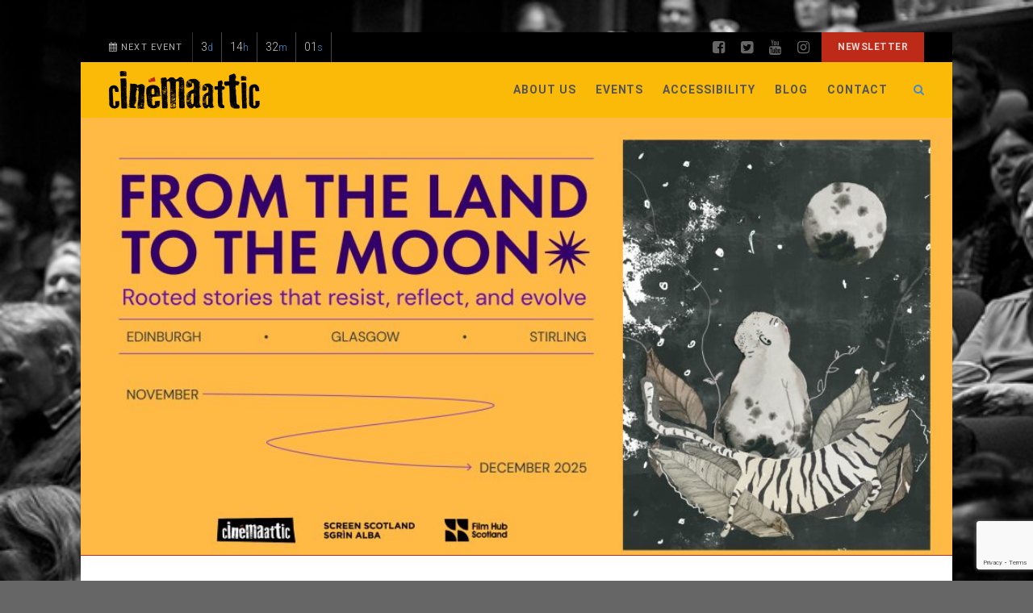

--- FILE ---
content_type: text/html; charset=UTF-8
request_url: https://cinemaattic.com/category/whats-on/
body_size: 20616
content:

<!DOCTYPE html>
<!--// OPEN HTML //-->
<html lang="en-GB" prefix="og: http://ogp.me/ns# fb: http://ogp.me/ns/fb#" class="no-js">
    <head>
                <!--// SITE META //-->
        <meta charset="UTF-8">
        <!-- Mobile Specific Metas
        ================================================== -->
	            <meta name="viewport" content="width=device-width, user-scalable=no, initial-scale=1.0, minimum-scale=1.0, maximum-scale=1.0">
                <meta name="format-detection" content="telephone=no">
        <!--// PINGBACK & FAVICON //-->
        <link rel="pingback" href="https://cinemaattic.com/xmlrpc.php" />
                	<link rel="shortcut icon" href="https://cinemaattic.com/wp-content/uploads/2018/04/favicon.png">        	<link rel="apple-touch-icon-precomposed" href="https://cinemaattic.com/wp-content/themes/Gaea/images/apple-iphone.png">        	<link rel="apple-touch-icon-precomposed" sizes="114x114" href="https://cinemaattic.com/wp-content/themes/Gaea/images/apple-iphone-retina.png">        	<link rel="apple-touch-icon-precomposed" sizes="72x72" href="https://cinemaattic.com/wp-content/themes/Gaea/images/apple-ipad.png">        	<link rel="apple-touch-icon-precomposed" sizes="144x144" href="https://cinemaattic.com/wp-content/themes/Gaea/images/apple-ipad-retina.png">        <!-- CSS
        ================================================== -->
        <!--[if lte IE 9]><link rel="stylesheet" type="text/css" href="https://cinemaattic.com/wp-content/themes/Gaea/css/ie.css" media="screen"><![endif]-->
                <meta name='robots' content='index, follow, max-image-preview:large, max-snippet:-1, max-video-preview:-1' />

<!-- Google Tag Manager for WordPress by gtm4wp.com -->
<script data-cfasync="false" data-pagespeed-no-defer>
	var gtm4wp_datalayer_name = "dataLayer";
	var dataLayer = dataLayer || [];
	const gtm4wp_use_sku_instead = false;
	const gtm4wp_currency = 'GBP';
	const gtm4wp_product_per_impression = 10;
	const gtm4wp_clear_ecommerce = false;
</script>
<!-- End Google Tag Manager for WordPress by gtm4wp.com -->
	<!-- This site is optimized with the Yoast SEO plugin v19.9 - https://yoast.com/wordpress/plugins/seo/ -->
	<title>What&#039;s on! Archives</title>
	<link rel="canonical" href="https://cinemaattic.com/category/whats-on/" />
	<link rel="next" href="https://cinemaattic.com/category/whats-on/page/2/" />
	<script type="application/ld+json" class="yoast-schema-graph">{"@context":"https://schema.org","@graph":[{"@type":"CollectionPage","@id":"https://cinemaattic.com/category/whats-on/","url":"https://cinemaattic.com/category/whats-on/","name":"What's on! Archives","isPartOf":{"@id":"https://cinemaattic.com/#website"},"primaryImageOfPage":{"@id":"https://cinemaattic.com/category/whats-on/#primaryimage"},"image":{"@id":"https://cinemaattic.com/category/whats-on/#primaryimage"},"thumbnailUrl":"https://cinemaattic.com/wp-content/uploads/2025/11/LandToMoon__Facebook-Banner-scaled.jpg","breadcrumb":{"@id":"https://cinemaattic.com/category/whats-on/#breadcrumb"},"inLanguage":"en-GB"},{"@type":"ImageObject","inLanguage":"en-GB","@id":"https://cinemaattic.com/category/whats-on/#primaryimage","url":"https://cinemaattic.com/wp-content/uploads/2025/11/LandToMoon__Facebook-Banner-scaled.jpg","contentUrl":"https://cinemaattic.com/wp-content/uploads/2025/11/LandToMoon__Facebook-Banner-scaled.jpg","width":2560,"height":1340},{"@type":"BreadcrumbList","@id":"https://cinemaattic.com/category/whats-on/#breadcrumb","itemListElement":[{"@type":"ListItem","position":1,"name":"Home","item":"https://cinemaattic.com/"},{"@type":"ListItem","position":2,"name":"What's on!"}]},{"@type":"WebSite","@id":"https://cinemaattic.com/#website","url":"https://cinemaattic.com/","name":"Cinemaattic specialises in pop-up film screenings, underground events and retrospectives on iberian &amp; latin american cinema.","description":"CinemaAttic","publisher":{"@id":"https://cinemaattic.com/#organization"},"alternateName":"Cinemaattic","potentialAction":[{"@type":"SearchAction","target":{"@type":"EntryPoint","urlTemplate":"https://cinemaattic.com/?s={search_term_string}"},"query-input":"required name=search_term_string"}],"inLanguage":"en-GB"},{"@type":"Organization","@id":"https://cinemaattic.com/#organization","name":"Cinemaattic productions CIC","url":"https://cinemaattic.com/","logo":{"@type":"ImageObject","inLanguage":"en-GB","@id":"https://cinemaattic.com/#/schema/logo/image/","url":"https://cinemaattic.com/wp-content/uploads/2018/04/logotype.png","contentUrl":"https://cinemaattic.com/wp-content/uploads/2018/04/logotype.png","width":187,"height":47,"caption":"Cinemaattic productions CIC"},"image":{"@id":"https://cinemaattic.com/#/schema/logo/image/"}}]}</script>
	<!-- / Yoast SEO plugin. -->


<link rel='dns-prefetch' href='//www.google.com' />
<link rel='dns-prefetch' href='//fonts.googleapis.com' />
<link rel="alternate" type="application/rss+xml" title="Cinemaattic specialises in pop-up film screenings, underground events and retrospectives on iberian &amp; latin american cinema. &raquo; Feed" href="https://cinemaattic.com/feed/" />
<link rel="alternate" type="application/rss+xml" title="Cinemaattic specialises in pop-up film screenings, underground events and retrospectives on iberian &amp; latin american cinema. &raquo; Comments Feed" href="https://cinemaattic.com/comments/feed/" />
<link rel="alternate" type="application/rss+xml" title="Cinemaattic specialises in pop-up film screenings, underground events and retrospectives on iberian &amp; latin american cinema. &raquo; What&#039;s on! Category Feed" href="https://cinemaattic.com/category/whats-on/feed/" />
<script type="text/javascript">
window._wpemojiSettings = {"baseUrl":"https:\/\/s.w.org\/images\/core\/emoji\/14.0.0\/72x72\/","ext":".png","svgUrl":"https:\/\/s.w.org\/images\/core\/emoji\/14.0.0\/svg\/","svgExt":".svg","source":{"concatemoji":"https:\/\/cinemaattic.com\/wp-includes\/js\/wp-emoji-release.min.js?ver=6.2.8"}};
/*! This file is auto-generated */
!function(e,a,t){var n,r,o,i=a.createElement("canvas"),p=i.getContext&&i.getContext("2d");function s(e,t){p.clearRect(0,0,i.width,i.height),p.fillText(e,0,0);e=i.toDataURL();return p.clearRect(0,0,i.width,i.height),p.fillText(t,0,0),e===i.toDataURL()}function c(e){var t=a.createElement("script");t.src=e,t.defer=t.type="text/javascript",a.getElementsByTagName("head")[0].appendChild(t)}for(o=Array("flag","emoji"),t.supports={everything:!0,everythingExceptFlag:!0},r=0;r<o.length;r++)t.supports[o[r]]=function(e){if(p&&p.fillText)switch(p.textBaseline="top",p.font="600 32px Arial",e){case"flag":return s("\ud83c\udff3\ufe0f\u200d\u26a7\ufe0f","\ud83c\udff3\ufe0f\u200b\u26a7\ufe0f")?!1:!s("\ud83c\uddfa\ud83c\uddf3","\ud83c\uddfa\u200b\ud83c\uddf3")&&!s("\ud83c\udff4\udb40\udc67\udb40\udc62\udb40\udc65\udb40\udc6e\udb40\udc67\udb40\udc7f","\ud83c\udff4\u200b\udb40\udc67\u200b\udb40\udc62\u200b\udb40\udc65\u200b\udb40\udc6e\u200b\udb40\udc67\u200b\udb40\udc7f");case"emoji":return!s("\ud83e\udef1\ud83c\udffb\u200d\ud83e\udef2\ud83c\udfff","\ud83e\udef1\ud83c\udffb\u200b\ud83e\udef2\ud83c\udfff")}return!1}(o[r]),t.supports.everything=t.supports.everything&&t.supports[o[r]],"flag"!==o[r]&&(t.supports.everythingExceptFlag=t.supports.everythingExceptFlag&&t.supports[o[r]]);t.supports.everythingExceptFlag=t.supports.everythingExceptFlag&&!t.supports.flag,t.DOMReady=!1,t.readyCallback=function(){t.DOMReady=!0},t.supports.everything||(n=function(){t.readyCallback()},a.addEventListener?(a.addEventListener("DOMContentLoaded",n,!1),e.addEventListener("load",n,!1)):(e.attachEvent("onload",n),a.attachEvent("onreadystatechange",function(){"complete"===a.readyState&&t.readyCallback()})),(e=t.source||{}).concatemoji?c(e.concatemoji):e.wpemoji&&e.twemoji&&(c(e.twemoji),c(e.wpemoji)))}(window,document,window._wpemojiSettings);
</script>
<style type="text/css">
img.wp-smiley,
img.emoji {
	display: inline !important;
	border: none !important;
	box-shadow: none !important;
	height: 1em !important;
	width: 1em !important;
	margin: 0 0.07em !important;
	vertical-align: -0.1em !important;
	background: none !important;
	padding: 0 !important;
}
</style>
	<link rel='stylesheet' id='wp-block-library-css' href='https://cinemaattic.com/wp-includes/css/dist/block-library/style.min.css?ver=6.2.8' type='text/css' media='all' />
<link rel='stylesheet' id='wc-blocks-vendors-style-css' href='https://cinemaattic.com/wp-content/plugins/woocommerce/packages/woocommerce-blocks/build/wc-blocks-vendors-style.css?ver=10.0.4' type='text/css' media='all' />
<link rel='stylesheet' id='wc-blocks-style-css' href='https://cinemaattic.com/wp-content/plugins/woocommerce/packages/woocommerce-blocks/build/wc-blocks-style.css?ver=10.0.4' type='text/css' media='all' />
<link rel='stylesheet' id='classic-theme-styles-css' href='https://cinemaattic.com/wp-includes/css/classic-themes.min.css?ver=6.2.8' type='text/css' media='all' />
<style id='global-styles-inline-css' type='text/css'>
body{--wp--preset--color--black: #000000;--wp--preset--color--cyan-bluish-gray: #abb8c3;--wp--preset--color--white: #ffffff;--wp--preset--color--pale-pink: #f78da7;--wp--preset--color--vivid-red: #cf2e2e;--wp--preset--color--luminous-vivid-orange: #ff6900;--wp--preset--color--luminous-vivid-amber: #fcb900;--wp--preset--color--light-green-cyan: #7bdcb5;--wp--preset--color--vivid-green-cyan: #00d084;--wp--preset--color--pale-cyan-blue: #8ed1fc;--wp--preset--color--vivid-cyan-blue: #0693e3;--wp--preset--color--vivid-purple: #9b51e0;--wp--preset--gradient--vivid-cyan-blue-to-vivid-purple: linear-gradient(135deg,rgba(6,147,227,1) 0%,rgb(155,81,224) 100%);--wp--preset--gradient--light-green-cyan-to-vivid-green-cyan: linear-gradient(135deg,rgb(122,220,180) 0%,rgb(0,208,130) 100%);--wp--preset--gradient--luminous-vivid-amber-to-luminous-vivid-orange: linear-gradient(135deg,rgba(252,185,0,1) 0%,rgba(255,105,0,1) 100%);--wp--preset--gradient--luminous-vivid-orange-to-vivid-red: linear-gradient(135deg,rgba(255,105,0,1) 0%,rgb(207,46,46) 100%);--wp--preset--gradient--very-light-gray-to-cyan-bluish-gray: linear-gradient(135deg,rgb(238,238,238) 0%,rgb(169,184,195) 100%);--wp--preset--gradient--cool-to-warm-spectrum: linear-gradient(135deg,rgb(74,234,220) 0%,rgb(151,120,209) 20%,rgb(207,42,186) 40%,rgb(238,44,130) 60%,rgb(251,105,98) 80%,rgb(254,248,76) 100%);--wp--preset--gradient--blush-light-purple: linear-gradient(135deg,rgb(255,206,236) 0%,rgb(152,150,240) 100%);--wp--preset--gradient--blush-bordeaux: linear-gradient(135deg,rgb(254,205,165) 0%,rgb(254,45,45) 50%,rgb(107,0,62) 100%);--wp--preset--gradient--luminous-dusk: linear-gradient(135deg,rgb(255,203,112) 0%,rgb(199,81,192) 50%,rgb(65,88,208) 100%);--wp--preset--gradient--pale-ocean: linear-gradient(135deg,rgb(255,245,203) 0%,rgb(182,227,212) 50%,rgb(51,167,181) 100%);--wp--preset--gradient--electric-grass: linear-gradient(135deg,rgb(202,248,128) 0%,rgb(113,206,126) 100%);--wp--preset--gradient--midnight: linear-gradient(135deg,rgb(2,3,129) 0%,rgb(40,116,252) 100%);--wp--preset--duotone--dark-grayscale: url('#wp-duotone-dark-grayscale');--wp--preset--duotone--grayscale: url('#wp-duotone-grayscale');--wp--preset--duotone--purple-yellow: url('#wp-duotone-purple-yellow');--wp--preset--duotone--blue-red: url('#wp-duotone-blue-red');--wp--preset--duotone--midnight: url('#wp-duotone-midnight');--wp--preset--duotone--magenta-yellow: url('#wp-duotone-magenta-yellow');--wp--preset--duotone--purple-green: url('#wp-duotone-purple-green');--wp--preset--duotone--blue-orange: url('#wp-duotone-blue-orange');--wp--preset--font-size--small: 13px;--wp--preset--font-size--medium: 20px;--wp--preset--font-size--large: 36px;--wp--preset--font-size--x-large: 42px;--wp--preset--spacing--20: 0.44rem;--wp--preset--spacing--30: 0.67rem;--wp--preset--spacing--40: 1rem;--wp--preset--spacing--50: 1.5rem;--wp--preset--spacing--60: 2.25rem;--wp--preset--spacing--70: 3.38rem;--wp--preset--spacing--80: 5.06rem;--wp--preset--shadow--natural: 6px 6px 9px rgba(0, 0, 0, 0.2);--wp--preset--shadow--deep: 12px 12px 50px rgba(0, 0, 0, 0.4);--wp--preset--shadow--sharp: 6px 6px 0px rgba(0, 0, 0, 0.2);--wp--preset--shadow--outlined: 6px 6px 0px -3px rgba(255, 255, 255, 1), 6px 6px rgba(0, 0, 0, 1);--wp--preset--shadow--crisp: 6px 6px 0px rgba(0, 0, 0, 1);}:where(.is-layout-flex){gap: 0.5em;}body .is-layout-flow > .alignleft{float: left;margin-inline-start: 0;margin-inline-end: 2em;}body .is-layout-flow > .alignright{float: right;margin-inline-start: 2em;margin-inline-end: 0;}body .is-layout-flow > .aligncenter{margin-left: auto !important;margin-right: auto !important;}body .is-layout-constrained > .alignleft{float: left;margin-inline-start: 0;margin-inline-end: 2em;}body .is-layout-constrained > .alignright{float: right;margin-inline-start: 2em;margin-inline-end: 0;}body .is-layout-constrained > .aligncenter{margin-left: auto !important;margin-right: auto !important;}body .is-layout-constrained > :where(:not(.alignleft):not(.alignright):not(.alignfull)){max-width: var(--wp--style--global--content-size);margin-left: auto !important;margin-right: auto !important;}body .is-layout-constrained > .alignwide{max-width: var(--wp--style--global--wide-size);}body .is-layout-flex{display: flex;}body .is-layout-flex{flex-wrap: wrap;align-items: center;}body .is-layout-flex > *{margin: 0;}:where(.wp-block-columns.is-layout-flex){gap: 2em;}.has-black-color{color: var(--wp--preset--color--black) !important;}.has-cyan-bluish-gray-color{color: var(--wp--preset--color--cyan-bluish-gray) !important;}.has-white-color{color: var(--wp--preset--color--white) !important;}.has-pale-pink-color{color: var(--wp--preset--color--pale-pink) !important;}.has-vivid-red-color{color: var(--wp--preset--color--vivid-red) !important;}.has-luminous-vivid-orange-color{color: var(--wp--preset--color--luminous-vivid-orange) !important;}.has-luminous-vivid-amber-color{color: var(--wp--preset--color--luminous-vivid-amber) !important;}.has-light-green-cyan-color{color: var(--wp--preset--color--light-green-cyan) !important;}.has-vivid-green-cyan-color{color: var(--wp--preset--color--vivid-green-cyan) !important;}.has-pale-cyan-blue-color{color: var(--wp--preset--color--pale-cyan-blue) !important;}.has-vivid-cyan-blue-color{color: var(--wp--preset--color--vivid-cyan-blue) !important;}.has-vivid-purple-color{color: var(--wp--preset--color--vivid-purple) !important;}.has-black-background-color{background-color: var(--wp--preset--color--black) !important;}.has-cyan-bluish-gray-background-color{background-color: var(--wp--preset--color--cyan-bluish-gray) !important;}.has-white-background-color{background-color: var(--wp--preset--color--white) !important;}.has-pale-pink-background-color{background-color: var(--wp--preset--color--pale-pink) !important;}.has-vivid-red-background-color{background-color: var(--wp--preset--color--vivid-red) !important;}.has-luminous-vivid-orange-background-color{background-color: var(--wp--preset--color--luminous-vivid-orange) !important;}.has-luminous-vivid-amber-background-color{background-color: var(--wp--preset--color--luminous-vivid-amber) !important;}.has-light-green-cyan-background-color{background-color: var(--wp--preset--color--light-green-cyan) !important;}.has-vivid-green-cyan-background-color{background-color: var(--wp--preset--color--vivid-green-cyan) !important;}.has-pale-cyan-blue-background-color{background-color: var(--wp--preset--color--pale-cyan-blue) !important;}.has-vivid-cyan-blue-background-color{background-color: var(--wp--preset--color--vivid-cyan-blue) !important;}.has-vivid-purple-background-color{background-color: var(--wp--preset--color--vivid-purple) !important;}.has-black-border-color{border-color: var(--wp--preset--color--black) !important;}.has-cyan-bluish-gray-border-color{border-color: var(--wp--preset--color--cyan-bluish-gray) !important;}.has-white-border-color{border-color: var(--wp--preset--color--white) !important;}.has-pale-pink-border-color{border-color: var(--wp--preset--color--pale-pink) !important;}.has-vivid-red-border-color{border-color: var(--wp--preset--color--vivid-red) !important;}.has-luminous-vivid-orange-border-color{border-color: var(--wp--preset--color--luminous-vivid-orange) !important;}.has-luminous-vivid-amber-border-color{border-color: var(--wp--preset--color--luminous-vivid-amber) !important;}.has-light-green-cyan-border-color{border-color: var(--wp--preset--color--light-green-cyan) !important;}.has-vivid-green-cyan-border-color{border-color: var(--wp--preset--color--vivid-green-cyan) !important;}.has-pale-cyan-blue-border-color{border-color: var(--wp--preset--color--pale-cyan-blue) !important;}.has-vivid-cyan-blue-border-color{border-color: var(--wp--preset--color--vivid-cyan-blue) !important;}.has-vivid-purple-border-color{border-color: var(--wp--preset--color--vivid-purple) !important;}.has-vivid-cyan-blue-to-vivid-purple-gradient-background{background: var(--wp--preset--gradient--vivid-cyan-blue-to-vivid-purple) !important;}.has-light-green-cyan-to-vivid-green-cyan-gradient-background{background: var(--wp--preset--gradient--light-green-cyan-to-vivid-green-cyan) !important;}.has-luminous-vivid-amber-to-luminous-vivid-orange-gradient-background{background: var(--wp--preset--gradient--luminous-vivid-amber-to-luminous-vivid-orange) !important;}.has-luminous-vivid-orange-to-vivid-red-gradient-background{background: var(--wp--preset--gradient--luminous-vivid-orange-to-vivid-red) !important;}.has-very-light-gray-to-cyan-bluish-gray-gradient-background{background: var(--wp--preset--gradient--very-light-gray-to-cyan-bluish-gray) !important;}.has-cool-to-warm-spectrum-gradient-background{background: var(--wp--preset--gradient--cool-to-warm-spectrum) !important;}.has-blush-light-purple-gradient-background{background: var(--wp--preset--gradient--blush-light-purple) !important;}.has-blush-bordeaux-gradient-background{background: var(--wp--preset--gradient--blush-bordeaux) !important;}.has-luminous-dusk-gradient-background{background: var(--wp--preset--gradient--luminous-dusk) !important;}.has-pale-ocean-gradient-background{background: var(--wp--preset--gradient--pale-ocean) !important;}.has-electric-grass-gradient-background{background: var(--wp--preset--gradient--electric-grass) !important;}.has-midnight-gradient-background{background: var(--wp--preset--gradient--midnight) !important;}.has-small-font-size{font-size: var(--wp--preset--font-size--small) !important;}.has-medium-font-size{font-size: var(--wp--preset--font-size--medium) !important;}.has-large-font-size{font-size: var(--wp--preset--font-size--large) !important;}.has-x-large-font-size{font-size: var(--wp--preset--font-size--x-large) !important;}
.wp-block-navigation a:where(:not(.wp-element-button)){color: inherit;}
:where(.wp-block-columns.is-layout-flex){gap: 2em;}
.wp-block-pullquote{font-size: 1.5em;line-height: 1.6;}
</style>
<link rel='stylesheet' id='contact-form-7-css' href='https://cinemaattic.com/wp-content/plugins/contact-form-7/includes/css/styles.css?ver=5.6.4' type='text/css' media='all' />
<link rel='stylesheet' id='intel-css' href='https://cinemaattic.com/wp-content/plugins/intelligence/public/css/intel-public.css?ver=1.3.3' type='text/css' media='all' />
<link rel='stylesheet' id='bwg_fonts-css' href='https://cinemaattic.com/wp-content/plugins/photo-gallery/css/bwg-fonts/fonts.css?ver=0.0.1' type='text/css' media='all' />
<link rel='stylesheet' id='sumoselect-css' href='https://cinemaattic.com/wp-content/plugins/photo-gallery/css/sumoselect.min.css?ver=3.4.6' type='text/css' media='all' />
<link rel='stylesheet' id='mCustomScrollbar-css' href='https://cinemaattic.com/wp-content/plugins/photo-gallery/css/jquery.mCustomScrollbar.min.css?ver=3.1.5' type='text/css' media='all' />
<link rel='stylesheet' id='bwg_googlefonts-css' href='https://fonts.googleapis.com/css?family=Ubuntu&#038;subset=greek,latin,greek-ext,vietnamese,cyrillic-ext,latin-ext,cyrillic' type='text/css' media='all' />
<link rel='stylesheet' id='bwg_frontend-css' href='https://cinemaattic.com/wp-content/plugins/photo-gallery/css/styles.min.css?ver=1.8.1' type='text/css' media='all' />
<link rel='stylesheet' id='woocommerce-layout-css' href='https://cinemaattic.com/wp-content/plugins/woocommerce/assets/css/woocommerce-layout.css?ver=7.7.0' type='text/css' media='all' />
<link rel='stylesheet' id='woocommerce-smallscreen-css' href='https://cinemaattic.com/wp-content/plugins/woocommerce/assets/css/woocommerce-smallscreen.css?ver=7.7.0' type='text/css' media='only screen and (max-width: 768px)' />
<link rel='stylesheet' id='woocommerce-general-css' href='https://cinemaattic.com/wp-content/plugins/woocommerce/assets/css/woocommerce.css?ver=7.7.0' type='text/css' media='all' />
<style id='woocommerce-inline-inline-css' type='text/css'>
.woocommerce form .form-row .required { visibility: visible; }
</style>
<link rel='stylesheet' id='wp-post-navigation-style-css' href='https://cinemaattic.com/wp-content/plugins/wp-post-navigation/style.css?ver=6.2.8' type='text/css' media='all' />
<link rel='stylesheet' id='parent-style-css' href='https://cinemaattic.com/wp-content/themes/Gaea/style.css?ver=6.2.8' type='text/css' media='all' />
<link rel='stylesheet' id='child-style-css' href='https://cinemaattic.com/wp-content/themes/gaea-child/style.css?ver=1.0.0' type='text/css' media='all' />
<link rel='stylesheet' id='imic_bootstrap-css' href='https://cinemaattic.com/wp-content/themes/Gaea/css/bootstrap.css?ver=1.0.0' type='text/css' media='all' />
<link rel='stylesheet' id='imic_bootstrap_theme-css' href='https://cinemaattic.com/wp-content/themes/Gaea/css/bootstrap-theme.css?ver=1.0.0' type='text/css' media='all' />
<link rel='stylesheet' id='imic_animations-css' href='https://cinemaattic.com/wp-content/themes/Gaea/css/animations.css?ver=1.0.0' type='text/css' media='all' />
<link rel='stylesheet' id='imic_fontawesome-css' href='https://cinemaattic.com/wp-content/themes/Gaea/css/font-awesome.min.css?ver=1.0.0' type='text/css' media='all' />
<link rel='stylesheet' id='imic_main-css' href='https://cinemaattic.com/wp-content/themes/gaea-child/style.css?ver=1.0.0' type='text/css' media='all' />
<link rel='stylesheet' id='imic_prettyPhoto-css' href='https://cinemaattic.com/wp-content/themes/Gaea/vendor/prettyphoto/css/prettyPhoto.css?ver=1.0.0' type='text/css' media='all' />
<link rel='stylesheet' id='imic_magnific_popup-css' href='https://cinemaattic.com/wp-content/themes/Gaea/vendor/magnific-popup/magnific-popup.css?ver=1.0.0' type='text/css' media='all' />
<link rel='stylesheet' id='redux-google-fonts-imic_options-css' href='https://fonts.googleapis.com/css?family=Roboto%3A300%2C700%2C500&#038;ver=1729000149' type='text/css' media='all' />
<script type='text/javascript' src='https://cinemaattic.com/wp-includes/js/jquery/jquery.min.js?ver=3.6.4' id='jquery-core-js'></script>
<script type='text/javascript' src='https://cinemaattic.com/wp-includes/js/jquery/jquery-migrate.min.js?ver=3.4.0' id='jquery-migrate-js'></script>
<script type='text/javascript' id='ajax-login-script-js-extra'>
/* <![CDATA[ */
var ajax_login_object = {"ajaxurl":"https:\/\/cinemaattic.com\/wp-admin\/admin-ajax.php","loadingmessage":"Sending user info, please wait..."};
/* ]]> */
</script>
<script type='text/javascript' src='https://cinemaattic.com/wp-content/themes/Gaea/js/ajax-login-script.js?ver=6.2.8' id='ajax-login-script-js'></script>
<script type='text/javascript' src='https://cinemaattic.com/wp-content/plugins/photo-gallery/js/jquery.sumoselect.min.js?ver=3.4.6' id='sumoselect-js'></script>
<script type='text/javascript' src='https://cinemaattic.com/wp-content/plugins/photo-gallery/js/jquery.mobile.min.js?ver=1.4.5' id='jquery-mobile-js'></script>
<script type='text/javascript' src='https://cinemaattic.com/wp-content/plugins/photo-gallery/js/jquery.mCustomScrollbar.concat.min.js?ver=3.1.5' id='mCustomScrollbar-js'></script>
<script type='text/javascript' src='https://cinemaattic.com/wp-content/plugins/photo-gallery/js/jquery.fullscreen.min.js?ver=0.6.0' id='jquery-fullscreen-js'></script>
<script type='text/javascript' id='bwg_frontend-js-extra'>
/* <![CDATA[ */
var bwg_objectsL10n = {"bwg_field_required":"field is required.","bwg_mail_validation":"This is not a valid email address.","bwg_search_result":"There are no images matching your search.","bwg_select_tag":"Select Tag","bwg_order_by":"Order By","bwg_search":"Search","bwg_show_ecommerce":"Show Ecommerce","bwg_hide_ecommerce":"Hide Ecommerce","bwg_show_comments":"Show Comments","bwg_hide_comments":"Hide Comments","bwg_restore":"Restore","bwg_maximize":"Maximise","bwg_fullscreen":"Fullscreen","bwg_exit_fullscreen":"Exit Fullscreen","bwg_search_tag":"SEARCH...","bwg_tag_no_match":"No tags found","bwg_all_tags_selected":"All tags selected","bwg_tags_selected":"tags selected","play":"Play","pause":"Pause","is_pro":"","bwg_play":"Play","bwg_pause":"Pause","bwg_hide_info":"Hide info","bwg_show_info":"Show info","bwg_hide_rating":"Hide rating","bwg_show_rating":"Show rating","ok":"Ok","cancel":"Cancel","select_all":"Select all","lazy_load":"0","lazy_loader":"https:\/\/cinemaattic.com\/wp-content\/plugins\/photo-gallery\/images\/ajax_loader.png","front_ajax":"0","bwg_tag_see_all":"see all tags","bwg_tag_see_less":"see less tags","page_speed":""};
/* ]]> */
</script>
<script type='text/javascript' src='https://cinemaattic.com/wp-content/plugins/photo-gallery/js/scripts.min.js?ver=1.8.1' id='bwg_frontend-js'></script>
<script type='text/javascript' src='https://cinemaattic.com/wp-content/plugins/photo-gallery/js/circle-progress.js?ver=1.8.1' id='bwg_speed_circle-js'></script>
<script type='text/javascript' src='https://cinemaattic.com/wp-content/themes/Gaea/vendor/fullcalendar/lib/moment.min.js?ver=1.0.0' id='imic_calender_updated-js'></script>
<script type='text/javascript' src='https://cinemaattic.com/wp-content/themes/Gaea/js/modernizr.js?ver=1.0.0' id='imic_jquery_modernizr-js'></script>
<link rel="https://api.w.org/" href="https://cinemaattic.com/wp-json/" /><link rel="alternate" type="application/json" href="https://cinemaattic.com/wp-json/wp/v2/categories/68" /><link rel="EditURI" type="application/rsd+xml" title="RSD" href="https://cinemaattic.com/xmlrpc.php?rsd" />
<link rel="wlwmanifest" type="application/wlwmanifest+xml" href="https://cinemaattic.com/wp-includes/wlwmanifest.xml" />
<meta name="generator" content="WordPress 6.2.8" />
<meta name="generator" content="WooCommerce 7.7.0" />
<script type="text/javascript">var ajaxurl = "https://cinemaattic.com/wp-admin/admin-ajax.php";</script><meta name="cdp-version" content="1.3.4" /><!-- Google Tag Manager -->
<script>(function(w,d,s,l,i){w[l]=w[l]||[];w[l].push({'gtm.start':
new Date().getTime(),event:'gtm.js'});var f=d.getElementsByTagName(s)[0],
j=d.createElement(s),dl=l!='dataLayer'?'&l='+l:'';j.async=true;j.src=
'https://www.googletagmanager.com/gtm.js?id='+i+dl;f.parentNode.insertBefore(j,f);
})(window,document,'script','dataLayer','GTM-K5QBHX4');</script>
<!-- End Google Tag Manager --><script>(function(w,d,o,u,b,i,r,a,s,c,t){w['L10iObject']=r;t=1*new Date();w[r]=w[r]||function() {(w[r].q=w[r].q||[]).push(arguments);w[r].t=t},s='';u+=b+s;a=d.createElement(o),b=d.getElementsByTagName(o)[0];a.async=1;a.src=u;b.parentNode.insertBefore(a,b)})(window,document,'script','//api.getlevelten.com/v1/intel','/js/0.3.1/l10i.min.js','','io');io("ga.create","UA-125408760-2","auto",{"name":"l10i"});io("addTracker","UA-125408760-1",{"enhance":"base"});
var wp_intel = wp_intel || { 'settings': {}, 'behaviors': {}, 'locale': {} };
jQuery.extend(wp_intel.settings, {"intel":{"config":{"debug":false,"cmsHostpath":"cinemaattic.com\/","modulePath":"wp-content\/plugins\/intelligence","libPath":"wp-content\/plugins\/intelligence\/vendor\/levelten\/intel","systemPath":"","systemHost":"cinemaattic.com","systemBasepath":"\/","srl":"","pageTitle":"(not set)","trackAnalytics":1,"trackForms":[],"trackRealtime":0,"fetchGaRealtime":0,"isLandingpage":0,"scorings":{"events":{"wp_comment_submission":10,"pagetracker_page_consumed":0.1,"wp_user_login":10,"youtube_video_consumed":0.1,"youtube_video_play":0.05},"goals":{"1":100},"entrance":0.1,"stick":0.25,"additional_pages":0.05},"storage":{"page":{"analytics":[]},"session":{"analytics":[]},"visitor":{"analytics":[]}},"gaGoals":[{"id":"1","name":"CF7 Contact Form","value":100}],"eventDefs":[{"key":"wp_comment_submission","eventValue":10,"eventCategory":"Comment submission!","id":"wp_comment_submission"},{"key":"wp_user_login","eventValue":10,"eventCategory":"User login!","id":"wp_user_login"}],"contentSelector":""},"pushes":{"set":{"p.systemPath":""},"event":[{"selector":".io-social-follow-track","key":"socialtracker_social_follow_click","eventValue":10,"onEvent":"click","socialAction":"follow","triggerAlterCallback":"socialtracker:eventHandlerAlter","triggerCallback":"socialtracker:eventHandler","eventCategory":"Social follow click!"},{"selector":".io-social-like-track","key":"socialtracker_social_like_click","eventValue":10,"onEvent":"click","socialAction":"like","triggerAlterCallback":"socialtracker:eventHandlerAlter","triggerCallback":"socialtracker:eventHandler","eventCategory":"Social like click!"},{"selector":".io-social-profile-track","key":"socialtracker_social_profile_click","eventValue":10,"onEvent":"click","socialAction":"profile visit","triggerAlterCallback":"socialtracker:eventHandlerAlter","triggerCallback":"socialtracker:eventHandler","eventCategory":"Social profile click!"},{"selector":".io-social-share-track","key":"socialtracker_social_share_click","eventValue":10,"onEvent":"click","socialAction":"share","triggerAlterCallback":"socialtracker:eventHandlerAlter","triggerCallback":"socialtracker:eventHandler","eventCategory":"Social share click!"}],"linktracker:setLinkTypeDef":[["mailto",{"title":"Mailto link","track":1}],["tel",{"title":"Tel link","track":1}],["download",{"title":"Download link","track":1}],["external",{"title":"External link","track":1}],["internal",{"title":"Internal link","track":0}]]}},"disqus":{"callbacks":{"onNewComment":["_ioq.plugins.disqus.triggerComment"]}}});
io('setConfig', wp_intel.settings.intel.config);
io('set', wp_intel.settings.intel.pushes['set']);
io('event', wp_intel.settings.intel.pushes['event']);
io('linktracker:setLinkTypeDef', wp_intel.settings.intel.pushes['linktracker:setLinkTypeDef']);

io('pageview');</script><style type="text/css">
					.wp-post-navigation a{
					text-decoration: none;
font:bold 16px sans-serif, arial;
color: #666;
					}
				 </style>
<!-- Google Tag Manager for WordPress by gtm4wp.com -->
<!-- GTM Container placement set to automatic -->
<script data-cfasync="false" data-pagespeed-no-defer>
	var dataLayer_content = {"pagePostType":"post","pagePostType2":"category-post","pageCategory":["artists","education","shorts-films","whats-on"]};
	dataLayer.push( dataLayer_content );
</script>
<script data-cfasync="false">
(function(w,d,s,l,i){w[l]=w[l]||[];w[l].push({'gtm.start':
new Date().getTime(),event:'gtm.js'});var f=d.getElementsByTagName(s)[0],
j=d.createElement(s),dl=l!='dataLayer'?'&l='+l:'';j.async=true;j.src=
'//www.googletagmanager.com/gtm.js?id='+i+dl;f.parentNode.insertBefore(j,f);
})(window,document,'script','dataLayer','GTM-K5QBHX4');
</script>
<!-- End Google Tag Manager for WordPress by gtm4wp.com --><style type="text/css">
.header-v1 h1.logo img, .header-v1 h1.logo a, .header-v2 h1.logo img, .header-v2 h1.logo a{height:47px;}
		.header-v1 .lower-header.sticky-header, .header-v2 .lower-header.sticky-header{height:60px;}
		.header-v1 .lower-header.sticky-header h1.logo img, .header-v1 .lower-header.sticky-header h1.logo a, .header-v2 .lower-header.sticky-header h1.logo img, .header-v2 .lower-header.sticky-header h1.logo a{height:38px;}
		.header-v1 .main-navigation > ul > li > a, .header-v2 .main-navigation > ul > li > a, #menu-toggle{line-height:69px;}
		.header-v1 .sticky-header .main-navigation > ul > li > a, .header-v2 .sticky-header .main-navigation > ul > li > a, .header-v1 .sticky-header #menu-toggle{line-height:60px;}
		.header-v1 .search-module-opened, .header-v1 .cart-module-opened, .header-v2 .search-module-opened, .header-v2 .cart-module-opened{top:69px;}
		.header-v1 .sticky-header .search-module-opened, .header-v1 .sticky-header .cart-module-opened, .header-v2 .sticky-header .search-module-opened, .header-v2 .sticky-header .cart-module-opened{top:60px;}
		.header-v1 .search-module-trigger, .header-v1 .cart-module-trigger, .header-v2 .search-module-trigger, .header-v2 .cart-module-trigger{line-height:69px;}
		.header-v1 .sticky-header .search-module-trigger, .header-v1 .sticky-header .cart-module-trigger, .header-v2 .sticky-header .search-module-trigger, .header-v2 .sticky-header .cart-module-trigger{line-height:60px;}
		.header-v1 .main-navigation > ul > li ul, .header-v2 .main-navigation > ul > li ul{top:69px;}
		.header-v1 .sticky-header .main-navigation > ul > li ul, .header-v2 .sticky-header .main-navigation > ul > li ul{top:60px;}
		@media only screen and (max-width: 992px) {.main-navigation{top:69px;}}
		
		.text-primary, .btn-primary .badge, .btn-link,a.list-group-item.active > .badge,.nav-pills > .active > a > .badge, p.drop-caps:first-letter, .accent-color, .main-navigation > ul > li > a:hover, .posts-listing .post-time, .title-border i, .upcoming-events .event-cats a:hover, .nav-np .next:hover, .nav-np .prev:hover, .basic-link, .pagination > li > a:hover,.pagination > li > span:hover,.pagination > li > a:focus,.pagination > li > span:focus, .staff-item .meta-data, .woocommerce div.product span.price, .woocommerce div.product p.price, .woocommerce #content div.product span.price, .woocommerce #content div.product p.price, .woocommerce-page div.product span.price, .woocommerce-page div.product p.price, .woocommerce-page #content div.product span.price, .woocommerce-page #content div.product p.price, .woocommerce ul.products li.product .price, .woocommerce-page ul.products li.product .price, .event-ticket h4, .event-ticket .ticket-ico, .body .share-buttons-tc.share-buttons-naked > li > a{
	color:#bd2b18;
}
a:hover{
	color:#bd2b18;
}
.basic-link:hover{
	opacity:.9
}
p.demo_store, .woocommerce a.button.alt, .woocommerce button.button.alt, .woocommerce input.button.alt, .woocommerce #respond input#submit.alt, .woocommerce #content input.button.alt, .woocommerce-page a.button.alt, .woocommerce-page button.button.alt, .woocommerce-page input.button.alt, .woocommerce-page #respond input#submit.alt, .woocommerce-page #content input.button.alt, .woocommerce span.onsale, .woocommerce-page span.onsale, .wpcf7-form .wpcf7-submit, .woocommerce .widget_price_filter .ui-slider .ui-slider-handle, .woocommerce-page .widget_price_filter .ui-slider .ui-slider-handle, .woocommerce .widget_layered_nav ul li.chosen a, .woocommerce-page .widget_layered_nav ul li.chosen a{ background: #bd2b18; }
p.drop-caps.secondary:first-child:first-letter, .accent-bg, .fa.accent-color, .btn-primary,
.btn-primary.disabled,
.btn-primary[disabled],
fieldset[disabled] .btn-primary,
.btn-primary.disabled:hover,
.btn-primary[disabled]:hover,
fieldset[disabled] .btn-primary:hover,
.btn-primary.disabled:focus,
.btn-primary[disabled]:focus,
fieldset[disabled] .btn-primary:focus,
.btn-primary.disabled:active,
.btn-primary[disabled]:active,
fieldset[disabled] .btn-primary:active,
.btn-primary.disabled.active,
.btn-primary[disabled].active,
fieldset[disabled] .btn-primary.active,
.dropdown-menu > .active > a,
.dropdown-menu > .active > a:hover,
.dropdown-menu > .active > a:focus,
.nav-pills > li.active > a,
.nav-pills > li.active > a:hover,
.nav-pills > li.active > a:focus,
.pagination > .active > a,
.pagination > .active > span,
.pagination > .active > a:hover,
.pagination > .active > span:hover,
.pagination > .active > a:focus,
.pagination > .active > span:focus,
.label-primary,
.progress-bar-primary,
a.list-group-item.active,
a.list-group-item.active:hover,
a.list-group-item.active:focus, .accordion-heading .accordion-toggle.active, .accordion-heading:hover .accordion-toggle.active, .accordion-heading:hover .accordion-toggle.inactive,
.panel-primary > .panel-heading, .carousel-indicators .active, .flex-control-nav a:hover, .flex-control-nav a.flex-active, .media-box .media-box-wrapper, .top-menu li a, .upcoming-events .event-date, .media-box .zoom, .media-box .expand, .project-overlay .project-cat, .flexslider .flex-prev:hover, .flexslider .flex-next:hover, .events-listing .upcoming-events li:hover .event-details-btn:hover, .single-event-info .icon-s, .event-register-block:hover, .fc-events, .projects-grid .project-cat, .tagcloud a:hover, .main-navigation > ul > li ul{
  background-color: #bd2b18;
}
.btn-primary:hover,
.btn-primary:focus,
.btn-primary:active,
.btn-primary.active,
.open .dropdown-toggle.btn-primary, .top-menu li a:hover, .woocommerce a.button.alt:hover, .woocommerce button.button.alt:hover, .woocommerce input.button.alt:hover, .woocommerce #respond input#submit.alt:hover, .woocommerce #content input.button.alt:hover, .woocommerce-page a.button.alt:hover, .woocommerce-page button.button.alt:hover, .woocommerce-page input.button.alt:hover, .woocommerce-page #respond input#submit.alt:hover, .woocommerce-page #content input.button.alt:hover, .woocommerce a.button.alt:active, .woocommerce button.button.alt:active, .woocommerce input.button.alt:active, .woocommerce #respond input#submit.alt:active, .woocommerce #content input.button.alt:active, .woocommerce-page a.button.alt:active, .woocommerce-page button.button.alt:active, .woocommerce-page input.button.alt:active, .woocommerce-page #respond input#submit.alt:active, .woocommerce-page #content input.button.alt:active, .wpcf7-form .wpcf7-submit{
  background: #bd2b18;
  opacity:.9
}
.nav .open > a,
.nav .open > a:hover,
.nav .open > a:focus,
.pagination > .active > a,
.pagination > .active > span,
.pagination > .active > a:hover,
.pagination > .active > span:hover,
.pagination > .active > a:focus,
.pagination > .active > span:focus,
a.thumbnail:hover,
a.thumbnail:focus,
a.thumbnail.active,
a.list-group-item.active,
a.list-group-item.active:hover,
a.list-group-item.active:focus,
.panel-primary,
.panel-primary > .panel-heading, .event-ticket-left .ticket-handle{
	border-color:#bd2b18;
}
.panel-primary > .panel-heading + .panel-collapse .panel-body, .main-navigation > ul > li ul, #featured-events ul.slides{
	border-top-color:#bd2b18;
}
.panel-primary > .panel-footer + .panel-collapse .panel-body,  .nav-tabs li.ui-tabs-active a, .nav-tabs > li.ui-tabs-active > a:hover, .nav-tabs > li.ui-tabs-active > a:focus, .title-border, .hero-slider, .page-header{
	border-bottom-color:#bd2b18;
}
blockquote{
	border-left-color:#bd2b18;
}
.main-navigation > ul > li ul:before, .main-navigation > ul > li.megamenu > ul:before{
	border-bottom-color:#bd2b18;
}
.main-navigation > ul > li ul li ul:before{
	border-right-color:#bd2b18;
}
.share-buttons.share-buttons-tc > li > a{
  background:#bd2b18;
}
/* SECONDARY COLOR */
.secondary-color, .top-header .social-links a:hover, h3.block-title{
	color:#fbba07;
}
.secondary-color-bg, .top-menu li.secondary a, .featured-projects, hr.sm, .flexslider .flex-prev, .flexslider .flex-next, .events-listing .upcoming-events li:hover .event-details-btn, .single-event-info .time, .event-single-venue > span:first-child, .tagcloud a, .staff-volunteers, .accordion-heading:hover .accordion-toggle, .widget_twitter_feeds li span.date, .ticket-cost{
	background-color:#fbba07;
}
.page-header{
	background-color:#fbba07;
}
.top-menu li.secondary a:hover, .secondary-color-bg:hover{
	background-color:#fbba07;
	opacity:.9;
}
.event-register-block{
	border-color:#fbba07;
}@media (min-width:1200px){.container{width:1040px}}body.boxed .body{max-width:1080px;}@media (min-width: 1200px) {body.boxed .body .site-header, body.boxed .body .main-menu-wrapper, body.boxed .is-sticky .full-width-menu{width:1080px;}}.site-header{width:1080px;margin-left:-540px;}.content{min-height:400px}.main-navigation > ul > li ul{border-radius:0 0 4px 4px;}.main-navigation > ul > li > ul li ul{border-radius:4px;}.top-header, .counter{height:37px;}.top-header a, .top-menu li a, .upcoming-event-bar, .upcoming-event-bar h4{line-height:37px;}.top-header .social-links li, .header-v3 .lower-header .social-links li{font-size:18px;}@media only screen and (max-width: 992px) and (min-width: 767px) {.header-v1 .lower-header, .header-v2 .lower-header{position:absolute!important;}.full-width-menu{position:relative!important;}}@media only screen and (max-width: 767px) {.header-v1 .lower-header, .header-v2 .lower-header{position:absolute!important;}.full-width-menu{position:relative!important;}}.site-header, .lower-header{border-radius:0 0 5px 5px;}
.full-width-menu .main-navigation > ul > li ul:before, .full-width-menu .main-navigation > ul > li.megamenu > ul:before{border-bottom-color:#ffffff;}
.full-width-menu .main-navigation > ul > li ul li ul:before{border-right-color:#ffffff;}
@media only screen and (max-width: 992px) {.main-navigation > ul > li > a, .main-navigation > ul > li > ul li > a{padding-top:10px!important;}}
@media only screen and (max-width: 992px) {.main-navigation > ul > li > a, .main-navigation > ul > li > ul li > a{padding-right:20px!important;}}
@media only screen and (max-width: 992px) {.main-navigation > ul > li > a, .main-navigation > ul > li > ul li > a{padding-bottom:10px!important;}}
@media only screen and (max-width: 992px) {.main-navigation > ul > li > a, .main-navigation > ul > li > ul li > a{padding-left:20px!important;}}
@media only screen and (max-width: 992px) {.main-navigation > ul > li > a, .main-navigation > ul > li > ul li > a, .main-navigation .megamenu-container .megamenu-sub-title{text-align:left!important;}}
/*========== User Custom CSS Styles ==========*/
#header{
margin: 0 auto;
}</style>
	<noscript><style>.woocommerce-product-gallery{ opacity: 1 !important; }</style></noscript>
	<style type="text/css">.recentcomments a{display:inline !important;padding:0 !important;margin:0 !important;}</style><meta name="generator" content="Powered by Slider Revolution 6.5.25 - responsive, Mobile-Friendly Slider Plugin for WordPress with comfortable drag and drop interface." />
<script>function setREVStartSize(e){
			//window.requestAnimationFrame(function() {
				window.RSIW = window.RSIW===undefined ? window.innerWidth : window.RSIW;
				window.RSIH = window.RSIH===undefined ? window.innerHeight : window.RSIH;
				try {
					var pw = document.getElementById(e.c).parentNode.offsetWidth,
						newh;
					pw = pw===0 || isNaN(pw) || (e.l=="fullwidth" || e.layout=="fullwidth") ? window.RSIW : pw;
					e.tabw = e.tabw===undefined ? 0 : parseInt(e.tabw);
					e.thumbw = e.thumbw===undefined ? 0 : parseInt(e.thumbw);
					e.tabh = e.tabh===undefined ? 0 : parseInt(e.tabh);
					e.thumbh = e.thumbh===undefined ? 0 : parseInt(e.thumbh);
					e.tabhide = e.tabhide===undefined ? 0 : parseInt(e.tabhide);
					e.thumbhide = e.thumbhide===undefined ? 0 : parseInt(e.thumbhide);
					e.mh = e.mh===undefined || e.mh=="" || e.mh==="auto" ? 0 : parseInt(e.mh,0);
					if(e.layout==="fullscreen" || e.l==="fullscreen")
						newh = Math.max(e.mh,window.RSIH);
					else{
						e.gw = Array.isArray(e.gw) ? e.gw : [e.gw];
						for (var i in e.rl) if (e.gw[i]===undefined || e.gw[i]===0) e.gw[i] = e.gw[i-1];
						e.gh = e.el===undefined || e.el==="" || (Array.isArray(e.el) && e.el.length==0)? e.gh : e.el;
						e.gh = Array.isArray(e.gh) ? e.gh : [e.gh];
						for (var i in e.rl) if (e.gh[i]===undefined || e.gh[i]===0) e.gh[i] = e.gh[i-1];
											
						var nl = new Array(e.rl.length),
							ix = 0,
							sl;
						e.tabw = e.tabhide>=pw ? 0 : e.tabw;
						e.thumbw = e.thumbhide>=pw ? 0 : e.thumbw;
						e.tabh = e.tabhide>=pw ? 0 : e.tabh;
						e.thumbh = e.thumbhide>=pw ? 0 : e.thumbh;
						for (var i in e.rl) nl[i] = e.rl[i]<window.RSIW ? 0 : e.rl[i];
						sl = nl[0];
						for (var i in nl) if (sl>nl[i] && nl[i]>0) { sl = nl[i]; ix=i;}
						var m = pw>(e.gw[ix]+e.tabw+e.thumbw) ? 1 : (pw-(e.tabw+e.thumbw)) / (e.gw[ix]);
						newh =  (e.gh[ix] * m) + (e.tabh + e.thumbh);
					}
					var el = document.getElementById(e.c);
					if (el!==null && el) el.style.height = newh+"px";
					el = document.getElementById(e.c+"_wrapper");
					if (el!==null && el) {
						el.style.height = newh+"px";
						el.style.display = "block";
					}
				} catch(e){
					console.log("Failure at Presize of Slider:" + e)
				}
			//});
		  };</script>
<style type="text/css" title="dynamic-css" class="options-output">.content{background-color:#ffffff;}.content{padding-top:50px;padding-bottom:50px;}.lower-header{background-color:#fbba07;}.is-sticky .lower-header{background-color:rgba(255,255,255,0.9);}.top-header{background-color:#000000;}.counter .timer-col, .upcoming-event-bar h4{border-right:1px solid #3D474C;}.main-navigation > ul > li > ul li > a{padding-top:10px;padding-right:20px;padding-bottom:10px;padding-left:20px;}.main-navigation .megamenu-container{padding-top:25px;padding-right:25px;padding-bottom:25px;padding-left:25px;}#menu-toggle{color:#555555;font-size:20px;}.secondary-bar{padding-top:20px;padding-bottom:20px;}.site-top-footer{padding-top:40px;padding-bottom:40px;}.site-bottom-footer{padding-top:20px;padding-bottom:20px;}.share-buttons .share-title{line-height:30px;}.share-buttons > li > a{height:28px;width:28px;}.share-buttons > li > a{line-height:28px;font-size:14px;}body{font-family:Roboto;font-weight:300;font-style:normal;}h1, h2, h3, h4, h5, h6, .fact{font-family:Roboto;font-weight:700;font-style:normal;}h2 small, p.lead, .event-ticket .event-location, .label, .titleb, .meta-data, .basic-link, .cart-module-items, .upcoming-events .event-date, .upcoming-events-footer a, .project-overlay, .page-header .breadcrumb, .single-event-info .day, .single-event-info .time, .projects-grid .project-cat, .gallery-grid .gallery-cat, .widget_twitter_feeds li span.date, .number-block, .tp-caption .h1, .tp-caption .h2, .tp-caption .h4{font-family:Roboto;font-weight:500;font-style:normal;}h4{font-family:Roboto;font-weight:normal;font-style:normal;color:#bd2b18;}.main-navigation > ul > li, .top-menu li{font-family:Roboto;font-weight:700;font-style:normal;}.btn, .event-register-block, .woocommerce a.button, .woocommerce button.button, .woocommerce input.button, .woocommerce #respond input#submit, .woocommerce #content input.button, .woocommerce-page a.button, .woocommerce-page button.button, .woocommerce-page input.button, .woocommerce-page #respond input#submit, .woocommerce-page #content input.button, .widget input[type="button"], .widget input[type="reset"], .widget input[type="submit"], .wpcf7-form .wpcf7-submit, .tp-caption.theme-slider-button a{font-family:Roboto;font-weight:500;font-style:normal;}</style>
<!-- START - Open Graph and Twitter Card Tags 3.3.3 -->
 <!-- Facebook Open Graph -->
  <meta property="og:locale" content="en_GB"/>
  <meta property="og:site_name" content="Cinemaattic specialises in pop-up film screenings, underground events and retrospectives on iberian &amp; latin american cinema."/>
  <meta property="og:title" content="What&#039;s on! Archives"/>
  <meta property="og:url" content="https://cinemaattic.com/category/whats-on/"/>
  <meta property="og:type" content="article"/>
  <meta property="og:description" content="CinemaAttic"/>
  <meta property="article:publisher" content="https://www.facebook.com/CinemaAttic"/>
 <!-- Google+ / Schema.org -->
 <!-- Twitter Cards -->
  <meta name="twitter:title" content="What&#039;s on! Archives"/>
  <meta name="twitter:url" content="https://cinemaattic.com/category/whats-on/"/>
  <meta name="twitter:description" content="CinemaAttic"/>
  <meta name="twitter:card" content="summary_large_image"/>
 <!-- SEO -->
 <!-- Misc. tags -->
 <!-- is_category | yoast_seo -->
<!-- END - Open Graph and Twitter Card Tags 3.3.3 -->
	
         		<script src="https://www.google.com/recaptcha/api.js"></script>
<!-- START - Brevo signup form CSS  -->
<style>
  @font-face {
    font-display: block;
    font-family: Roboto;
    src: url(https://assets.brevo.com/font/Roboto/Latin/normal/normal/7529907e9eaf8ebb5220c5f9850e3811.woff2) format("woff2"), url(https://assets.brevo.com/font/Roboto/Latin/normal/normal/25c678feafdc175a70922a116c9be3e7.woff) format("woff")
  }

  @font-face {
    font-display: fallback;
    font-family: Roboto;
    font-weight: 600;
    src: url(https://assets.brevo.com/font/Roboto/Latin/medium/normal/6e9caeeafb1f3491be3e32744bc30440.woff2) format("woff2"), url(https://assets.brevo.com/font/Roboto/Latin/medium/normal/71501f0d8d5aa95960f6475d5487d4c2.woff) format("woff")
  }

  @font-face {
    font-display: fallback;
    font-family: Roboto;
    font-weight: 700;
    src: url(https://assets.brevo.com/font/Roboto/Latin/bold/normal/3ef7cf158f310cf752d5ad08cd0e7e60.woff2) format("woff2"), url(https://assets.brevo.com/font/Roboto/Latin/bold/normal/ece3a1d82f18b60bcce0211725c476aa.woff) format("woff")
  }

  #sib-container input:-ms-input-placeholder {
    text-align: left;
    font-family: Helvetica, sans-serif;
    color: #c0ccda;
  }

  #sib-container input::placeholder {
    text-align: left;
    font-family: Helvetica, sans-serif;
    color: #c0ccda;
  }

  #sib-container textarea::placeholder {
    text-align: left;
    font-family: Helvetica, sans-serif;
    color: #c0ccda;
  }

  #sib-container a {
    text-decoration: underline;
    color: #2BB2FC;
  }
</style>
<link rel="stylesheet" href="https://sibforms.com/forms/end-form/build/sib-styles.css">
<!--  END - Brevo signup form CSS -->

    </head>
  
        <body class="archive category category-whats-on category-68  boxed theme-Gaea woocommerce-no-js" style="background-image:url(https://cinemaattic.com/wp-content/uploads/2018/06/FB_about-_us.jpg); background-repeat: no-repeat; background-size:cover;">
        <!--[if lt IE 7]>
	<p class="chromeframe">You are using an outdated browser. <a href="http://browsehappy.com/">Upgrade your browser today</a> or <a href="http://www.google.com/chromeframe/?redirect=true">install Google Chrome Frame</a> to better experience this site.</p>
<![endif]-->
<style type="text/css">.page-header{display:block;}.share-bar{display:block;}.page-header .breadcrumb{display:block;}.page-header h2{display:block;}.content{}body.boxed{}
		.content{}</style><div class="body header-v1"> 
	<!-- Start Site Header -->
    	<header class="site-header">
    	    	<div class="top-header hidden-xs">
        	<div class="container">
            <div class="row">
            <div class="col-md-6 col-sm-6 top-header-left">
                                                        <a href="https://cinemaattic.com/event/thegreatesthitsglas/">
                    		<div class="upcoming-event-bar">
                        		<h4><i class="fa fa-calendar"></i> Next Event</h4>
                            	<div id="counter" class="counter" data-date="1769715000">
                                    <div class="timer-col"> <span id="days"></span><span class="timer-type">d</span></div>
                                    <div class="timer-col"> <span id="hours"></span><span class="timer-type">h</span></div>
                                    <div class="timer-col"> <span id="minutes"></span><span class="timer-type">m</span></div>
                                    <div class="timer-col"> <span id="seconds"></span><span class="timer-type">s</span></div>
                            </div>
                        </div>
                         </a>
                    </div><div class="col-md-6 col-sm-6 top-header-right"><ul id="menu-top-menu" class="top-menu"><li id="menu-item-2565" class="menu-item menu-item-type-post_type menu-item-object-page menu-item-2565"><a href="https://cinemaattic.com/join/">Newsletter</a></li>
</ul><ul class="social-links social-links-lighter"><li><a href="https://www.facebook.com/CinemaAttic" target="_blank"><i class="fa fa-facebook-square"></i></a></li><li><a href="https://twitter.com/CinemaAttic" target="_blank"><i class="fa fa-twitter-square"></i></a></li><li><a href="https://www.youtube.com/channel/UCSr5ZP0BBYou_ycJ3YS3NpQ/videos" target="_blank"><i class="fa fa-youtube"></i></a></li><li><a href="https://www.instagram.com/cinemaattic/" target="_blank"><i class="fa fa-instagram"></i></a></li></ul></div>                </div>
           	</div>
       	</div>
                    	<div class="lower-header">
        	<div class="container for-navi">
            	<h1 class="logo">
                  	<a href="https://cinemaattic.com" title="Cinemaattic specialises in pop-up film screenings, underground events and retrospectives on iberian &amp; latin american cinema." class="default-logo"><img src="https://cinemaattic.com/wp-content/uploads/2018/04/logo.png" alt="Logo"></a>                     <a href="https://cinemaattic.com" title="Cinemaattic specialises in pop-up film screenings, underground events and retrospectives on iberian &amp; latin american cinema." class="retina-logo"><img src="https://cinemaattic.com/wp-content/uploads/2018/04/logo.png" alt="Logo" width="187" height="47"></a>                </h1>
                <div class="search-module hidden-xs">
                	<a href="#" class="search-module-trigger"><i class="fa fa-search"></i></a>
                    <div class="search-module-opened">
                    	 <form method="get" id="searchform" action="https://cinemaattic.com//">
                        	<div class="input-group input-group-sm">
                        		<input type="text" name="s" id="s" class="form-control">
                            	<span class="input-group-btn"><button name ="submit" type="submit" class="btn btn-primary"><i class="fa fa-search"></i></button></span>
                       		</div>
                        </form>
                    </div>
                </div>                                                        <!-- Main Navigation -->
                    	<nav class="main-navigation">
                    		<ul id="menu-main-menu" class="sf-menu"><li  class="menu-item-1369 menu-item menu-item-type-post_type menu-item-object-page "><a href="https://cinemaattic.com/about-us/">About Us<span class="nav-line"></span></a><li  class="menu-item-2486 menu-item menu-item-type-post_type menu-item-object-page "><a href="https://cinemaattic.com/events/">Events<span class="nav-line"></span></a><li  class="menu-item-6449 menu-item menu-item-type-post_type menu-item-object-page "><a href="https://cinemaattic.com/accessibility/">Accessibility<span class="nav-line"></span></a><li  class="menu-item-2573 menu-item menu-item-type-post_type menu-item-object-page "><a href="https://cinemaattic.com/blog/">Blog<span class="nav-line"></span></a><li  class="menu-item-1386 menu-item menu-item-type-post_type menu-item-object-page "><a href="https://cinemaattic.com/contact/">Contact<span class="nav-line"></span></a></ul>                    	</nav>
                        <a href="#" class="visible-sm visible-xs" id="menu-toggle"><i class="fa fa-bars"></i> </a>
                                </div>
        </div>
                        	</header>
	<!-- End Site Header --><div class="page-header">
	<div class="page-header-background" style="background-image:url(https://cinemaattic.com/wp-content/uploads/2025/11/LandToMoon__Facebook-Banner-958x502.jpg)">
	</div>


    </div>
        	<div class="breadcrumb-container">
                          			<ol class="breadcrumb">
            			<!-- Breadcrumb NavXT 7.1.0 -->
<span property="itemListElement" typeof="ListItem"><a property="item" typeof="WebPage" title="Go to Cinemaattic specialises in pop-up film screenings, underground events and retrospectives on iberian &amp; latin american cinema.." href="https://cinemaattic.com" class="home" ><span property="name">CinemaAttic</span></a><meta property="position" content="1"></span> &gt; <span property="itemListElement" typeof="ListItem"><span property="name" class="archive taxonomy category current-item">What's on!</span><meta property="url" content="https://cinemaattic.com/category/whats-on/"><meta property="position" content="2"></span>          			</ol>        </div>
<style type="text/css">
.page-header{
	height:649px;
	min-height:0!important;
}

@media screen and (min-width: 768px) {
.event-template-default .page-header{
	height:631px !important;
	min-height:0!important;
}
}
</style>
<div class="secondary-bar">
	<div class="container">
	<div class="row">
	<div class="col-md-12"><span class="big">Archives: What&#8217;s on!</span></div>
	</div>
	</div>
	</div>    <!-- Start Body Content -->
  	<div class="main" role="main">
    	<div id="content" class="content full">
    		<div class="container">
            	<div class="row">
                	<div class="col-md-8" id="content-col">
                    								                                <ul class="posts-listing">
                                                                            <li id="post-11657" class="post-list-item format-standard post-11657 post type-post status-publish has-post-thumbnail hentry category-artists category-education category-shorts-films category-whats-on">
                                            <div class="row">
                                                                                            <div class="col-md-5">
                                                	                                                    <a href="https://cinemaattic.com/from-the-land-to-the-moon-2025/" class="media-box" ><img src="https://cinemaattic.com/wp-content/uploads/2025/11/LandToMoon__Facebook-Banner-600x400.jpg" class="img-thumbnail post-thumb wp-post-image" alt="" decoding="async" loading="lazy" srcset="https://cinemaattic.com/wp-content/uploads/2025/11/LandToMoon__Facebook-Banner-600x400.jpg 600w, https://cinemaattic.com/wp-content/uploads/2025/11/LandToMoon__Facebook-Banner-800x534.jpg 800w, https://cinemaattic.com/wp-content/uploads/2025/11/LandToMoon__Facebook-Banner-272x182.jpg 272w" sizes="(max-width: 600px) 100vw, 600px" /></a>
                                                </div>                                                <div class="col-md-7">
                                                    <h3 class="post-title"><a href="https://cinemaattic.com/from-the-land-to-the-moon-2025/">From the Land to the Moon</a></h3>                                                <div class="meta-data">Posted by <a href="https://cinemaattic.com/author/rafael-cueto/">CinemaAttic Productions</a> on 24 November 2025</div>
                                                                                                                                                                                                                		<p class="post-excerpt">From the Land to the Moon
November and December, we present a selection of films that explore creative identity through cultural heritage, resistance, authenticity, and social experience. From&#8230;
</p>
                                                                                                           	                                                                                                                                                            <br><a href="https://cinemaattic.com/from-the-land-to-the-moon-2025/" class="btn btn-sm btn-default">Continue reading <i class="fa fa-long-arrow-right"></i></a>                                                </div>
                                            </div>
                                        </li>
                                                                            <li id="post-11381" class="post-list-item format-standard post-11381 post type-post status-publish has-post-thumbnail hentry category-artists category-education category-shorts-films category-whats-on">
                                            <div class="row">
                                                                                            <div class="col-md-5">
                                                	                                                    <a href="https://cinemaattic.com/colombia-presente-2025-cinema-showcase-programme/" class="media-box" ><img src="https://cinemaattic.com/wp-content/uploads/2025/09/Col_Facebook_Banner-600x400.jpeg" class="img-thumbnail post-thumb wp-post-image" alt="" decoding="async" loading="lazy" srcset="https://cinemaattic.com/wp-content/uploads/2025/09/Col_Facebook_Banner-600x400.jpeg 600w, https://cinemaattic.com/wp-content/uploads/2025/09/Col_Facebook_Banner-800x534.jpeg 800w, https://cinemaattic.com/wp-content/uploads/2025/09/Col_Facebook_Banner-272x182.jpeg 272w" sizes="(max-width: 600px) 100vw, 600px" /></a>
                                                </div>                                                <div class="col-md-7">
                                                    <h3 class="post-title"><a href="https://cinemaattic.com/colombia-presente-2025-cinema-showcase-programme/">Colombia Presente! 2025 &#8211; Cinema Showcase &#8211; Programme</a></h3>                                                <div class="meta-data">Posted by <a href="https://cinemaattic.com/author/rafael-cueto/">CinemaAttic Productions</a> on 26 September 2025</div>
                                                                                                                                                                                                                		<p class="post-excerpt">Colombia Presente! 2025
This October we return with Colombia Presente!, a programme that, for the fifth time, opens a window to Colombian cinema in Scotland. At&#8230;
</p>
                                                                                                           	                                                                                                                                                            <br><a href="https://cinemaattic.com/colombia-presente-2025-cinema-showcase-programme/" class="btn btn-sm btn-default">Continue reading <i class="fa fa-long-arrow-right"></i></a>                                                </div>
                                            </div>
                                        </li>
                                                                            <li id="post-10977" class="post-list-item format-standard post-10977 post type-post status-publish has-post-thumbnail hentry category-whats-on">
                                            <div class="row">
                                                                                            <div class="col-md-5">
                                                	                                                    <a href="https://cinemaattic.com/latin-connections-film-festival-2/" class="media-box" ><img src="https://cinemaattic.com/wp-content/uploads/2025/05/POST-INSTA-LCFF-600x400.png" class="img-thumbnail post-thumb wp-post-image" alt="" decoding="async" loading="lazy" srcset="https://cinemaattic.com/wp-content/uploads/2025/05/POST-INSTA-LCFF-600x400.png 600w, https://cinemaattic.com/wp-content/uploads/2025/05/POST-INSTA-LCFF-800x534.png 800w, https://cinemaattic.com/wp-content/uploads/2025/05/POST-INSTA-LCFF-272x182.png 272w" sizes="(max-width: 600px) 100vw, 600px" /></a>
                                                </div>                                                <div class="col-md-7">
                                                    <h3 class="post-title"><a href="https://cinemaattic.com/latin-connections-film-festival-2/">Latin Connections Film Festival 2025</a></h3>                                                <div class="meta-data">Posted by <a href="https://cinemaattic.com/author/crushadmin/">CinemaAttic Productions</a> on 7 May 2025</div>
                                                                                                                                                                                                                		<p class="post-excerpt">The Latin Connections Film Festival returns this month for its fourth year from May 22nd to June 14th. What&#8230;
</p>
                                                                                                           	                                                                                                                                                            <br><a href="https://cinemaattic.com/latin-connections-film-festival-2/" class="btn btn-sm btn-default">Continue reading <i class="fa fa-long-arrow-right"></i></a>                                                </div>
                                            </div>
                                        </li>
                                                                            <li id="post-10570" class="post-list-item format-standard post-10570 post type-post status-publish has-post-thumbnail hentry category-shorts-films category-uncategorized category-whats-on">
                                            <div class="row">
                                                                                            <div class="col-md-5">
                                                	                                                    <a href="https://cinemaattic.com/glasgow-film-festival-our-advice-on-latin-titles/" class="media-box" ><img src="https://cinemaattic.com/wp-content/uploads/2025/02/gff-600x400.jpg" class="img-thumbnail post-thumb wp-post-image" alt="" decoding="async" loading="lazy" srcset="https://cinemaattic.com/wp-content/uploads/2025/02/gff-600x400.jpg 600w, https://cinemaattic.com/wp-content/uploads/2025/02/gff-800x534.jpg 800w, https://cinemaattic.com/wp-content/uploads/2025/02/gff-272x182.jpg 272w" sizes="(max-width: 600px) 100vw, 600px" /></a>
                                                </div>                                                <div class="col-md-7">
                                                    <h3 class="post-title"><a href="https://cinemaattic.com/glasgow-film-festival-our-advice-on-latin-titles/">Glasgow Film Festival &#8211; Our advice on Latin titles</a></h3>                                                <div class="meta-data">Posted by <a href="https://cinemaattic.com/author/rafael-cueto/">CinemaAttic Productions</a> on 20 February 2025</div>
                                                                                                                                                                                                                		<p class="post-excerpt">At CinemaAttic we’re always excited to see what’s on at the Glasgow Film Festival, particularly when it comes to their Spanish, Portuguese and Ibero-American offerings. With their 2025 edition&#8230;
</p>
                                                                                                           	                                                                                                                                                            <br><a href="https://cinemaattic.com/glasgow-film-festival-our-advice-on-latin-titles/" class="btn btn-sm btn-default">Continue reading <i class="fa fa-long-arrow-right"></i></a>                                                </div>
                                            </div>
                                        </li>
                                                                            <li id="post-10337" class="post-list-item format-standard post-10337 post type-post status-publish has-post-thumbnail hentry category-shorts-films category-whats-on">
                                            <div class="row">
                                                                                            <div class="col-md-5">
                                                	                                                    <a href="https://cinemaattic.com/the-films-of-eduardo-williams/" class="media-box" ><img src="https://cinemaattic.com/wp-content/uploads/2025/01/TWilliams-February_General-Main-Post-600x400.jpg" class="img-thumbnail post-thumb wp-post-image" alt="" decoding="async" loading="lazy" srcset="https://cinemaattic.com/wp-content/uploads/2025/01/TWilliams-February_General-Main-Post-600x400.jpg 600w, https://cinemaattic.com/wp-content/uploads/2025/01/TWilliams-February_General-Main-Post-800x534.jpg 800w, https://cinemaattic.com/wp-content/uploads/2025/01/TWilliams-February_General-Main-Post-272x182.jpg 272w" sizes="(max-width: 600px) 100vw, 600px" /></a>
                                                </div>                                                <div class="col-md-7">
                                                    <h3 class="post-title"><a href="https://cinemaattic.com/the-films-of-eduardo-williams/">The Films of Eduardo Williams</a></h3>                                                <div class="meta-data">Posted by <a href="https://cinemaattic.com/author/crushadmin/">CinemaAttic Productions</a> on 23 January 2025</div>
                                                                                                                                                                                                                		<p class="post-excerpt">The world we inhabit is collapsing around us, whether under flames or floods, the political structures that underpin it are decaying and prone to disruptors as late capitalism no&#8230;
</p>
                                                                                                           	                                                                                                                                                            <br><a href="https://cinemaattic.com/the-films-of-eduardo-williams/" class="btn btn-sm btn-default">Continue reading <i class="fa fa-long-arrow-right"></i></a>                                                </div>
                                            </div>
                                        </li>
                                                                            <li id="post-10209" class="post-list-item format-standard post-10209 post type-post status-publish has-post-thumbnail hentry category-education category-shorts-films category-whats-on">
                                            <div class="row">
                                                                                            <div class="col-md-5">
                                                	                                                    <a href="https://cinemaattic.com/volcano-cinema-of-eruptions-and-other-stories-2024/" class="media-box" ><img src="https://cinemaattic.com/wp-content/uploads/2024/11/BLOOOOOG-600x400.jpg" class="img-thumbnail post-thumb wp-post-image" alt="" decoding="async" loading="lazy" srcset="https://cinemaattic.com/wp-content/uploads/2024/11/BLOOOOOG-600x400.jpg 600w, https://cinemaattic.com/wp-content/uploads/2024/11/BLOOOOOG-272x182.jpg 272w" sizes="(max-width: 600px) 100vw, 600px" /></a>
                                                </div>                                                <div class="col-md-7">
                                                    <h3 class="post-title"><a href="https://cinemaattic.com/volcano-cinema-of-eruptions-and-other-stories-2024/">Volcano Cinema: Of Eruptions and Other Stories &#8211; 2024</a></h3>                                                <div class="meta-data">Posted by <a href="https://cinemaattic.com/author/rafael-cueto/">CinemaAttic Productions</a> on 14 November 2024</div>
                                                                                                                                                                                                                		<p class="post-excerpt">Volcano Cinema: Of Eruptions and Other Stories is a season showcasing the diverse ways volcanoes have been documented and reimagined through film. Displacing the central role of the disaster&#8230;
</p>
                                                                                                           	                                                                                                                                                            <br><a href="https://cinemaattic.com/volcano-cinema-of-eruptions-and-other-stories-2024/" class="btn btn-sm btn-default">Continue reading <i class="fa fa-long-arrow-right"></i></a>                                                </div>
                                            </div>
                                        </li>
                                                                            <li id="post-10010" class="post-list-item format-standard post-10010 post type-post status-publish has-post-thumbnail hentry category-education category-shorts-films category-uncategorized category-whats-on">
                                            <div class="row">
                                                                                            <div class="col-md-5">
                                                	                                                    <a href="https://cinemaattic.com/frames-of-colombia-political-memory-and-archive-film/" class="media-box" ><img src="https://cinemaattic.com/wp-content/uploads/2024/10/MainPost02-Both-FramesOfColombia03-600x400.jpg" class="img-thumbnail post-thumb wp-post-image" alt="" decoding="async" loading="lazy" srcset="https://cinemaattic.com/wp-content/uploads/2024/10/MainPost02-Both-FramesOfColombia03-600x400.jpg 600w, https://cinemaattic.com/wp-content/uploads/2024/10/MainPost02-Both-FramesOfColombia03-800x534.jpg 800w, https://cinemaattic.com/wp-content/uploads/2024/10/MainPost02-Both-FramesOfColombia03-272x182.jpg 272w" sizes="(max-width: 600px) 100vw, 600px" /></a>
                                                </div>                                                <div class="col-md-7">
                                                    <h3 class="post-title"><a href="https://cinemaattic.com/frames-of-colombia-political-memory-and-archive-film/">FRAMES OF COLOMBIA: Political Memory and Archive Film</a></h3>                                                <div class="meta-data">Posted by <a href="https://cinemaattic.com/author/rafael-cueto/">CinemaAttic Productions</a> on 14 October 2024</div>
                                                                                                                                                                                                                		<p class="post-excerpt">SCREENINGS AND CONVERSATIONS
&nbsp;
Thursday 31 of October (17.30)
Advanced Research Centre (ARC), University of Glasgow, Suit 237B / 11 Chapel Lane, Glasgow, G11 6EW
Free entry (registration recommended)
</p>
                                                                                                           	                                                                                                                                                            <br><a href="https://cinemaattic.com/frames-of-colombia-political-memory-and-archive-film/" class="btn btn-sm btn-default">Continue reading <i class="fa fa-long-arrow-right"></i></a>                                                </div>
                                            </div>
                                        </li>
                                                                            <li id="post-9867" class="post-list-item format-standard post-9867 post type-post status-publish has-post-thumbnail hentry category-education category-shorts-films category-whats-on">
                                            <div class="row">
                                                                                            <div class="col-md-5">
                                                	                                                    <a href="https://cinemaattic.com/colombia-presente-iii-dualities-chaos-and-poetics/" class="media-box" ><img src="https://cinemaattic.com/wp-content/uploads/2024/09/MainPost02-Slide01-ColombiaPresente-600x400.jpg" class="img-thumbnail post-thumb wp-post-image" alt="" decoding="async" loading="lazy" srcset="https://cinemaattic.com/wp-content/uploads/2024/09/MainPost02-Slide01-ColombiaPresente-600x400.jpg 600w, https://cinemaattic.com/wp-content/uploads/2024/09/MainPost02-Slide01-ColombiaPresente-800x534.jpg 800w, https://cinemaattic.com/wp-content/uploads/2024/09/MainPost02-Slide01-ColombiaPresente-272x182.jpg 272w" sizes="(max-width: 600px) 100vw, 600px" /></a>
                                                </div>                                                <div class="col-md-7">
                                                    <h3 class="post-title"><a href="https://cinemaattic.com/colombia-presente-iii-dualities-chaos-and-poetics/">Colombia, Presente! III: Dualities, chaos and poetics</a></h3>                                                <div class="meta-data">Posted by <a href="https://cinemaattic.com/author/crushadmin/">CinemaAttic Productions</a> on 25 September 2024</div>
                                                                                                                                                                                                                		<p class="post-excerpt">Cinemaattic invites you to explore, once again, one of Latin America&#8217;s most prolific short film producers through a programme that embraces the nation&#8217;s contradictions and poetics in tension through&#8230;
</p>
                                                                                                           	                                                                                                                                                            <br><a href="https://cinemaattic.com/colombia-presente-iii-dualities-chaos-and-poetics/" class="btn btn-sm btn-default">Continue reading <i class="fa fa-long-arrow-right"></i></a>                                                </div>
                                            </div>
                                        </li>
                                                                            <li id="post-8961" class="post-list-item format-standard post-8961 post type-post status-publish has-post-thumbnail hentry category-artists category-whats-on">
                                            <div class="row">
                                                                                            <div class="col-md-5">
                                                	                                                    <a href="https://cinemaattic.com/toro-the-artist-and-his-model-prisoners/" class="media-box" ><img src="https://cinemaattic.com/wp-content/uploads/2023/10/img381-600x400.jpg" class="img-thumbnail post-thumb wp-post-image" alt="" decoding="async" loading="lazy" srcset="https://cinemaattic.com/wp-content/uploads/2023/10/img381-600x400.jpg 600w, https://cinemaattic.com/wp-content/uploads/2023/10/img381-800x534.jpg 800w, https://cinemaattic.com/wp-content/uploads/2023/10/img381-272x182.jpg 272w" sizes="(max-width: 600px) 100vw, 600px" /></a>
                                                </div>                                                <div class="col-md-7">
                                                    <h3 class="post-title"><a href="https://cinemaattic.com/toro-the-artist-and-his-model-prisoners/">Toro: The Artist and His Model Prisoners</a></h3>                                                <div class="meta-data">Posted by <a href="https://cinemaattic.com/author/rafael-cueto/">CinemaAttic Productions</a> on 26 October 2023</div>
                                                                                                                                                                                                                		<p class="post-excerpt">By Brian Beadie
Enter Hernando Toro Botero, the remarkable Colombian artist who is the subject of a new documentary by Adriana Bernal-Mor and Ginna Ortega, and an exhibition&#8230;
</p>
                                                                                                           	                                                                                                                                                            <br><a href="https://cinemaattic.com/toro-the-artist-and-his-model-prisoners/" class="btn btn-sm btn-default">Continue reading <i class="fa fa-long-arrow-right"></i></a>                                                </div>
                                            </div>
                                        </li>
                                                                            <li id="post-8786" class="post-list-item format-standard post-8786 post type-post status-publish has-post-thumbnail hentry category-artists category-shorts-films category-whats-on">
                                            <div class="row">
                                                                                            <div class="col-md-5">
                                                	                                                    <a href="https://cinemaattic.com/we-rent-washing-machines-and-other-colombian-curiosities/" class="media-box" ><img src="https://cinemaattic.com/wp-content/uploads/2023/09/Colombia_Elements-06-e1695585309602-600x400.png" class="img-thumbnail post-thumb wp-post-image" alt="" decoding="async" loading="lazy" srcset="https://cinemaattic.com/wp-content/uploads/2023/09/Colombia_Elements-06-e1695585309602-600x400.png 600w, https://cinemaattic.com/wp-content/uploads/2023/09/Colombia_Elements-06-e1695585309602-800x534.png 800w, https://cinemaattic.com/wp-content/uploads/2023/09/Colombia_Elements-06-e1695585309602-272x182.png 272w" sizes="(max-width: 600px) 100vw, 600px" /></a>
                                                </div>                                                <div class="col-md-7">
                                                    <h3 class="post-title"><a href="https://cinemaattic.com/we-rent-washing-machines-and-other-colombian-curiosities/">We Rent Washing Machines and Other Colombian Curiosities</a></h3>                                                <div class="meta-data">Posted by <a href="https://cinemaattic.com/author/rafael-cueto/">CinemaAttic Productions</a> on 24 September 2023</div>
                                                                                                                                                                                                                		<p class="post-excerpt">Between 4 October and 9 November, Colombia will take over CinemaAttic again, an event that is becoming an annual custom to celebrate this country through film, food, music and&#8230;
</p>
                                                                                                           	                                                                                                                                                            <br><a href="https://cinemaattic.com/we-rent-washing-machines-and-other-colombian-curiosities/" class="btn btn-sm btn-default">Continue reading <i class="fa fa-long-arrow-right"></i></a>                                                </div>
                                            </div>
                                        </li>
                                                                            <li id="post-8721" class="post-list-item format-standard post-8721 post type-post status-publish has-post-thumbnail hentry category-whats-on">
                                            <div class="row">
                                                                                            <div class="col-md-5">
                                                	                                                    <a href="https://cinemaattic.com/chile-50-years-0n/" class="media-box" ><img src="https://cinemaattic.com/wp-content/uploads/2023/08/logo-chile-50-600x400.jpeg" class="img-thumbnail post-thumb wp-post-image" alt="" decoding="async" loading="lazy" srcset="https://cinemaattic.com/wp-content/uploads/2023/08/logo-chile-50-600x400.jpeg 600w, https://cinemaattic.com/wp-content/uploads/2023/08/logo-chile-50-800x534.jpeg 800w, https://cinemaattic.com/wp-content/uploads/2023/08/logo-chile-50-272x182.jpeg 272w" sizes="(max-width: 600px) 100vw, 600px" /></a>
                                                </div>                                                <div class="col-md-7">
                                                    <h3 class="post-title"><a href="https://cinemaattic.com/chile-50-years-0n/">CHILE 50 YEARS 0N</a></h3>                                                <div class="meta-data">Posted by <a href="https://cinemaattic.com/author/rafael-cueto/">CinemaAttic Productions</a> on 24 August 2023</div>
                                                                                                                                                                                                                		<p class="post-excerpt">For a Better Understanding of Latin America
&nbsp;
This September, we gather to remember and reflect upon a significant event in Chile&#8217;s history &#8211; the 50th anniversary of the&#8230;
</p>
                                                                                                           	                                                                                                                                                            <br><a href="https://cinemaattic.com/chile-50-years-0n/" class="btn btn-sm btn-default">Continue reading <i class="fa fa-long-arrow-right"></i></a>                                                </div>
                                            </div>
                                        </li>
                                                                            <li id="post-8427" class="post-list-item format-standard post-8427 post type-post status-publish has-post-thumbnail hentry category-whats-on">
                                            <div class="row">
                                                                                            <div class="col-md-5">
                                                	                                                    <a href="https://cinemaattic.com/my-emptiness-and-i-leo-torre-review/" class="media-box" ><img src="https://cinemaattic.com/wp-content/uploads/2023/01/Banner-08-e1672949228292-600x400.png" class="img-thumbnail post-thumb wp-post-image" alt="" decoding="async" loading="lazy" srcset="https://cinemaattic.com/wp-content/uploads/2023/01/Banner-08-e1672949228292-600x400.png 600w, https://cinemaattic.com/wp-content/uploads/2023/01/Banner-08-e1672949228292-800x534.png 800w, https://cinemaattic.com/wp-content/uploads/2023/01/Banner-08-e1672949228292-272x182.png 272w" sizes="(max-width: 600px) 100vw, 600px" /></a>
                                                </div>                                                <div class="col-md-7">
                                                    <h3 class="post-title"><a href="https://cinemaattic.com/my-emptiness-and-i-leo-torre-review/">My Emptiness and I &#8211; Leo Torre review</a></h3>                                                <div class="meta-data">Posted by <a href="https://cinemaattic.com/author/crushadmin/">CinemaAttic Productions</a> on 13 February 2023</div>
                                                                                                                                                                                                                		<p class="post-excerpt">Love comes with many preconceptions. Raphi, the main character from My Emptiness and I, comes to find this through trials and tribulations in her search for romantic connections throughout&#8230;
</p>
                                                                                                           	                                                                                                                                                            <br><a href="https://cinemaattic.com/my-emptiness-and-i-leo-torre-review/" class="btn btn-sm btn-default">Continue reading <i class="fa fa-long-arrow-right"></i></a>                                                </div>
                                            </div>
                                        </li>
                                                                            <li id="post-7534" class="post-list-item format-standard post-7534 post type-post status-publish has-post-thumbnail hentry category-we-recommend category-whats-on">
                                            <div class="row">
                                                                                            <div class="col-md-5">
                                                	                                                    <a href="https://cinemaattic.com/edinburgh-international-film-festival-is-here/" class="media-box" ><img src="https://cinemaattic.com/wp-content/uploads/2022/08/MV5BZTU3NWNhNDEtODI0OS00YTc2LTljODUtNmQyMzY0OTUwOTJhXkEyXkFqcGdeQXVyMTA0MjU0Ng@@._V1_-600x400.jpg" class="img-thumbnail post-thumb wp-post-image" alt="" decoding="async" loading="lazy" srcset="https://cinemaattic.com/wp-content/uploads/2022/08/MV5BZTU3NWNhNDEtODI0OS00YTc2LTljODUtNmQyMzY0OTUwOTJhXkEyXkFqcGdeQXVyMTA0MjU0Ng@@._V1_-600x400.jpg 600w, https://cinemaattic.com/wp-content/uploads/2022/08/MV5BZTU3NWNhNDEtODI0OS00YTc2LTljODUtNmQyMzY0OTUwOTJhXkEyXkFqcGdeQXVyMTA0MjU0Ng@@._V1_-300x200.jpg 300w, https://cinemaattic.com/wp-content/uploads/2022/08/MV5BZTU3NWNhNDEtODI0OS00YTc2LTljODUtNmQyMzY0OTUwOTJhXkEyXkFqcGdeQXVyMTA0MjU0Ng@@._V1_-1024x683.jpg 1024w, https://cinemaattic.com/wp-content/uploads/2022/08/MV5BZTU3NWNhNDEtODI0OS00YTc2LTljODUtNmQyMzY0OTUwOTJhXkEyXkFqcGdeQXVyMTA0MjU0Ng@@._V1_-768x512.jpg 768w, https://cinemaattic.com/wp-content/uploads/2022/08/MV5BZTU3NWNhNDEtODI0OS00YTc2LTljODUtNmQyMzY0OTUwOTJhXkEyXkFqcGdeQXVyMTA0MjU0Ng@@._V1_-1536x1024.jpg 1536w, https://cinemaattic.com/wp-content/uploads/2022/08/MV5BZTU3NWNhNDEtODI0OS00YTc2LTljODUtNmQyMzY0OTUwOTJhXkEyXkFqcGdeQXVyMTA0MjU0Ng@@._V1_-2048x1365.jpg 2048w, https://cinemaattic.com/wp-content/uploads/2022/08/MV5BZTU3NWNhNDEtODI0OS00YTc2LTljODUtNmQyMzY0OTUwOTJhXkEyXkFqcGdeQXVyMTA0MjU0Ng@@._V1_-958x639.jpg 958w, https://cinemaattic.com/wp-content/uploads/2022/08/MV5BZTU3NWNhNDEtODI0OS00YTc2LTljODUtNmQyMzY0OTUwOTJhXkEyXkFqcGdeQXVyMTA0MjU0Ng@@._V1_-800x534.jpg 800w, https://cinemaattic.com/wp-content/uploads/2022/08/MV5BZTU3NWNhNDEtODI0OS00YTc2LTljODUtNmQyMzY0OTUwOTJhXkEyXkFqcGdeQXVyMTA0MjU0Ng@@._V1_-272x182.jpg 272w" sizes="(max-width: 600px) 100vw, 600px" /></a>
                                                </div>                                                <div class="col-md-7">
                                                    <h3 class="post-title"><a href="https://cinemaattic.com/edinburgh-international-film-festival-is-here/">Edinburgh International Film Festival is here</a></h3>                                                <div class="meta-data">Posted by <a href="https://cinemaattic.com/author/crushadmin/">CinemaAttic Productions</a> on 9 August 2022</div>
                                                                                                                                                                                                                		<p class="post-excerpt">So It is that time of the year again. The oldest continually running film festival in the world is back from this Friday bringing a programme that doesn&#8217;t aim&#8230;
</p>
                                                                                                           	                                                                                                                                                            <br><a href="https://cinemaattic.com/edinburgh-international-film-festival-is-here/" class="btn btn-sm btn-default">Continue reading <i class="fa fa-long-arrow-right"></i></a>                                                </div>
                                            </div>
                                        </li>
                                                                            <li id="post-7432" class="post-list-item format-standard post-7432 post type-post status-publish has-post-thumbnail hentry category-adrift category-whats-on">
                                            <div class="row">
                                                                                            <div class="col-md-5">
                                                	                                                    <a href="https://cinemaattic.com/adrift/" class="media-box" ><img src="https://cinemaattic.com/wp-content/uploads/2022/05/Adrift_WebBanner-600x400.jpg" class="img-thumbnail post-thumb wp-post-image" alt="" decoding="async" loading="lazy" srcset="https://cinemaattic.com/wp-content/uploads/2022/05/Adrift_WebBanner-600x400.jpg 600w, https://cinemaattic.com/wp-content/uploads/2022/05/Adrift_WebBanner-800x534.jpg 800w, https://cinemaattic.com/wp-content/uploads/2022/05/Adrift_WebBanner-272x182.jpg 272w" sizes="(max-width: 600px) 100vw, 600px" /></a>
                                                </div>                                                <div class="col-md-7">
                                                    <h3 class="post-title"><a href="https://cinemaattic.com/adrift/">ADRIFT: Essential World Cinema</a></h3>                                                <div class="meta-data">Posted by <a href="https://cinemaattic.com/author/crushadmin/">CinemaAttic Productions</a> on 4 May 2022</div>
                                                                                                                                                                                                                		<p class="post-excerpt">ADRIFT: A wave of essential world cinema is coming to Scottish shores this spring. 
ADRIFT &#8211; an exciting new film season organized by CinemaAttic. A six-week celebration of contemporary and&#8230;
</p>
                                                                                                           	                                                                                                                                                            <br><a href="https://cinemaattic.com/adrift/" class="btn btn-sm btn-default">Continue reading <i class="fa fa-long-arrow-right"></i></a>                                                </div>
                                            </div>
                                        </li>
                                                                            <li id="post-7308" class="post-list-item format-standard post-7308 post type-post status-publish has-post-thumbnail hentry category-shorts-films category-uncategorized category-whats-on">
                                            <div class="row">
                                                                                            <div class="col-md-5">
                                                	                                                    <a href="https://cinemaattic.com/feria-de-abril-films-from-andalusia/" class="media-box" ><img src="https://cinemaattic.com/wp-content/uploads/2022/02/Feria-De-Abril-600x400.png" class="img-thumbnail post-thumb wp-post-image" alt="" decoding="async" loading="lazy" srcset="https://cinemaattic.com/wp-content/uploads/2022/02/Feria-De-Abril-600x400.png 600w, https://cinemaattic.com/wp-content/uploads/2022/02/Feria-De-Abril-800x534.png 800w, https://cinemaattic.com/wp-content/uploads/2022/02/Feria-De-Abril-272x182.png 272w" sizes="(max-width: 600px) 100vw, 600px" /></a>
                                                </div>                                                <div class="col-md-7">
                                                    <h3 class="post-title"><a href="https://cinemaattic.com/feria-de-abril-films-from-andalusia/">FERIA DE ABRIL: FILMS FROM ANDALUSIA</a></h3>                                                <div class="meta-data">Posted by <a href="https://cinemaattic.com/author/crushadmin/">CinemaAttic Productions</a> on 1 April 2022</div>
                                                                                                                                                                                                                		<p class="post-excerpt">Get those hands clapping. In April we bring the joy of the Feria de Abril to Scotland with several events that bring together great Andalusian cinema, food, drinks and&#8230;
</p>
                                                                                                           	                                                                                                                                                            <br><a href="https://cinemaattic.com/feria-de-abril-films-from-andalusia/" class="btn btn-sm btn-default">Continue reading <i class="fa fa-long-arrow-right"></i></a>                                                </div>
                                            </div>
                                        </li>
                                                                        </ul>
                                                            	                        <!-- Pagination -->
                        <ul class="pagination"><li><a href="https://cinemaattic.com/category/whats-on/" title="First"><i class="fa fa-chevron-left"></i></a></li><li class="active"><span>1</span></li><li><a href='https://cinemaattic.com/category/whats-on/page/2/' class="">2</a></li><li><a href="https://cinemaattic.com/category/whats-on/page/2/" title="Last"><i class="fa fa-chevron-right"></i></a></li></ul>                   	</div>
                    <!-- Start Sidebar -->
                                        <div class="col-md-4 sidebar right-sidebar" id="sidebar-col">
                    <div id="upcoming_events-2" class="widget sidebar-widget widget_upcoming_events"><div class="sidebar-widget-title"><h3 class="title"><i class="fa fa-calendar"></i> Upcoming Events</h3></div><ul class="upcoming-events">
                            	<li data-appear-animation="fadeInRight" data-appear-animation-delay="1"><img src="https://cinemaattic.com/wp-content/uploads/2026/01/CFF11_Website-Banner-Glasgow-80x80.jpg" class="img-thumbnail event-thumb wp-post-image" alt="" decoding="async" loading="lazy" srcset="https://cinemaattic.com/wp-content/uploads/2026/01/CFF11_Website-Banner-Glasgow-80x80.jpg 80w, https://cinemaattic.com/wp-content/uploads/2026/01/CFF11_Website-Banner-Glasgow-150x150.jpg 150w, https://cinemaattic.com/wp-content/uploads/2026/01/CFF11_Website-Banner-Glasgow-100x100.jpg 100w, https://cinemaattic.com/wp-content/uploads/2026/01/CFF11_Website-Banner-Glasgow-300x300.jpg 300w" sizes="(max-width: 80px) 100vw, 80px" /><span class="event-date" >
                                    	<span class="day">29</span>
                                        <span class="monthyear">Jan, 26</span>
                                   	</span>
                                    <div class="event-excerpt">
                                        <div class="event-cats meta-data"><a href="https://cinemaattic.com/?event-category=shortfilms" rel="tag">ShortFilms</a>, <a href="https://cinemaattic.com/?event-category=documentary" rel="tag">Documentary</a>, <a href="https://cinemaattic.com/?event-category=community" rel="tag">Community</a></div>
                                    	<h5 class="event-title"><a href="https://cinemaattic.com/event/thegreatesthitsglas/">The Greatest Hits of Catalan Cinema &#8211; Glasgow</a></h5><p class="event-location"><i class="fa fa-map-marker"></i> 350 Sauchiehall St, Glasgow G2 3JD</p></div>
                               	</li>
                            	<li data-appear-animation="fadeInRight" data-appear-animation-delay="1"><img src="https://cinemaattic.com/wp-content/uploads/2026/01/CFF11_Website-Banner-Edinburgh-80x80.jpg" class="img-thumbnail event-thumb wp-post-image" alt="" decoding="async" loading="lazy" srcset="https://cinemaattic.com/wp-content/uploads/2026/01/CFF11_Website-Banner-Edinburgh-80x80.jpg 80w, https://cinemaattic.com/wp-content/uploads/2026/01/CFF11_Website-Banner-Edinburgh-150x150.jpg 150w, https://cinemaattic.com/wp-content/uploads/2026/01/CFF11_Website-Banner-Edinburgh-100x100.jpg 100w, https://cinemaattic.com/wp-content/uploads/2026/01/CFF11_Website-Banner-Edinburgh-300x300.jpg 300w" sizes="(max-width: 80px) 100vw, 80px" /><span class="event-date" >
                                    	<span class="day">31</span>
                                        <span class="monthyear">Jan, 26</span>
                                   	</span>
                                    <div class="event-excerpt">
                                        <div class="event-cats meta-data"><a href="https://cinemaattic.com/?event-category=documentary" rel="tag">Documentary</a>, <a href="https://cinemaattic.com/?event-category=community" rel="tag">Community</a>, <a href="https://cinemaattic.com/?event-category=shortfilms" rel="tag">ShortFilms</a></div>
                                    	<h5 class="event-title"><a href="https://cinemaattic.com/event/thegreatesthitsedin-2/">The Greatest Hits of Catalan Cinema &#8211; Edinburgh</a></h5><p class="event-location"><i class="fa fa-map-marker"></i> Lutton Pl, Edinburgh EH8 9PE</p></div>
                               	</li></ul></div><div id="custom_category-2" class="widget sidebar-widget widget_custom_category"><div class="sidebar-widget-title"><h3 class="title">Events Categories</h3></div><ul><li><a href="https://cinemaattic.com/?event-category=community">Community</a> (2)</li><li><a href="https://cinemaattic.com/?event-category=documentary">Documentary</a> (2)</li><li><a href="https://cinemaattic.com/?event-category=shortfilms">ShortFilms</a> (2)</li></ul></div>                    </div>
                            </div>
	</div>
       	</div>
   	</div>
<!-- Start Footer -->
    <footer class="site-footer site-top-footer">
    <div class="container">
        <div class="row">
        				<script src="https://cdn.commoninja.com/sdk/latest/commonninja.js" defer></script>
<div class="commonninja_component pid-197e1c2e-e770-4ab2-a02c-dbdb67ec045c"></div>

        </div>
    </div>
</footer>
    <footer class="site-footer site-bottom-footer">
    	<div class="container">
        	<div class="row">
                	<div class="col-md-4 col-sm-4">                <p>All Rights Reserved | <a href="/privacy-statement">Privacy statement</a></p>
                </div><div class="col-md-8 col-sm-8">Cinemaattic is a trade mark of cinemaattic productions CIC registered in company house (SC464771)</div>                </div>
            </div>
    </footer>
    <!-- End Footer -->
</div>
<!-- End Boxed Body -->

		<script>
			window.RS_MODULES = window.RS_MODULES || {};
			window.RS_MODULES.modules = window.RS_MODULES.modules || {};
			window.RS_MODULES.waiting = window.RS_MODULES.waiting || [];
			window.RS_MODULES.defered = true;
			window.RS_MODULES.moduleWaiting = window.RS_MODULES.moduleWaiting || {};
			window.RS_MODULES.type = 'compiled';
		</script>
		<script type ="text/javascript">jQuery(document).ready(function(){

});

	jQuery(document).ready(function( $ ) {
	
	var first = Math.floor(Math.random() * 11)+1;
	var second = Math.floor(Math.random() * 11)+1;
		$('#equation').html(first+'+'+second);
		var sum = (first + second);
		
		$('#result').on('input', function() {
			
			if($(this).val()==sum){
			   $('#subButton').prop('disabled', false);
			} else {
				$('#subButton').prop('disabled', true);
			}
		});
	
});</script>	<script type="text/javascript">
		(function () {
			var c = document.body.className;
			c = c.replace(/woocommerce-no-js/, 'woocommerce-js');
			document.body.className = c;
		})();
	</script>
	<link rel='stylesheet' id='rs-plugin-settings-css' href='https://cinemaattic.com/wp-content/plugins/revslider/public/assets/css/rs6.css?ver=6.5.25' type='text/css' media='all' />
<style id='rs-plugin-settings-inline-css' type='text/css'>
#rs-demo-id {}
</style>
<script type='text/javascript' src='https://cinemaattic.com/wp-content/plugins/contact-form-7/includes/swv/js/index.js?ver=5.6.4' id='swv-js'></script>
<script type='text/javascript' id='contact-form-7-js-extra'>
/* <![CDATA[ */
var wpcf7 = {"api":{"root":"https:\/\/cinemaattic.com\/wp-json\/","namespace":"contact-form-7\/v1"},"cached":"1"};
/* ]]> */
</script>
<script type='text/javascript' src='https://cinemaattic.com/wp-content/plugins/contact-form-7/includes/js/index.js?ver=5.6.4' id='contact-form-7-js'></script>
<script type='text/javascript' id='event-front-jquery-js-extra'>
/* <![CDATA[ */
var ajax = {"url":"https:\/\/cinemaattic.com\/wp-admin\/admin-ajax.php"};
/* ]]> */
</script>
<script type='text/javascript' src='https://cinemaattic.com/wp-content/plugins/event-registration-imithemes/js/event.js?ver=6.2.8' id='event-front-jquery-js'></script>
<script type='text/javascript' src='https://cinemaattic.com/wp-content/plugins/intelligence/js/intel.js?ver=1.3.3' id='intel-js'></script>
<script type='text/javascript' id='alg-wc-pop-frontend-js-extra'>
/* <![CDATA[ */
var alg_wc_pop_data_object = {"force_decimals":"","force_decimal_width":"0"};
/* ]]> */
</script>
<script type='text/javascript' src='https://cinemaattic.com/wp-content/plugins/product-open-pricing-for-woocommerce-pro/includes/js/alg-wc-pop-frontend.js?ver=1.7.2' id='alg-wc-pop-frontend-js'></script>
<script type='text/javascript' src='https://cinemaattic.com/wp-content/plugins/revslider/public/assets/js/rbtools.min.js?ver=6.5.18' defer async id='tp-tools-js'></script>
<script type='text/javascript' src='https://cinemaattic.com/wp-content/plugins/revslider/public/assets/js/rs6.min.js?ver=6.5.25' defer async id='revmin-js'></script>
<script type='text/javascript' src='https://cinemaattic.com/wp-content/plugins/woocommerce/assets/js/jquery-blockui/jquery.blockUI.min.js?ver=2.7.0-wc.7.7.0' id='jquery-blockui-js'></script>
<script type='text/javascript' id='wc-add-to-cart-js-extra'>
/* <![CDATA[ */
var wc_add_to_cart_params = {"ajax_url":"\/wp-admin\/admin-ajax.php","wc_ajax_url":"\/?wc-ajax=%%endpoint%%","i18n_view_cart":"View basket","cart_url":"https:\/\/cinemaattic.com\/cart\/","is_cart":"","cart_redirect_after_add":"yes"};
/* ]]> */
</script>
<script type='text/javascript' src='https://cinemaattic.com/wp-content/plugins/woocommerce/assets/js/frontend/add-to-cart.min.js?ver=7.7.0' id='wc-add-to-cart-js'></script>
<script type='text/javascript' src='https://cinemaattic.com/wp-content/plugins/woocommerce/assets/js/js-cookie/js.cookie.min.js?ver=2.1.4-wc.7.7.0' id='js-cookie-js'></script>
<script type='text/javascript' id='woocommerce-js-extra'>
/* <![CDATA[ */
var woocommerce_params = {"ajax_url":"\/wp-admin\/admin-ajax.php","wc_ajax_url":"\/?wc-ajax=%%endpoint%%"};
/* ]]> */
</script>
<script type='text/javascript' src='https://cinemaattic.com/wp-content/plugins/woocommerce/assets/js/frontend/woocommerce.min.js?ver=7.7.0' id='woocommerce-js'></script>
<script type='text/javascript' id='wc-cart-fragments-js-extra'>
/* <![CDATA[ */
var wc_cart_fragments_params = {"ajax_url":"\/wp-admin\/admin-ajax.php","wc_ajax_url":"\/?wc-ajax=%%endpoint%%","cart_hash_key":"wc_cart_hash_1442e8fbd46240c0b1d12d8afef7e0ff","fragment_name":"wc_fragments_1442e8fbd46240c0b1d12d8afef7e0ff","request_timeout":"5000"};
/* ]]> */
</script>
<script type='text/javascript' src='https://cinemaattic.com/wp-content/plugins/woocommerce/assets/js/frontend/cart-fragments.min.js?ver=7.7.0' id='wc-cart-fragments-js'></script>
<script type='text/javascript' src='https://cinemaattic.com/wp-content/plugins/duracelltomi-google-tag-manager/dist/js/gtm4wp-ecommerce-generic.js?ver=1.20.2' id='gtm4wp-ecommerce-generic-js'></script>
<script type='text/javascript' src='https://cinemaattic.com/wp-content/plugins/duracelltomi-google-tag-manager/dist/js/gtm4wp-woocommerce.js?ver=1.20.2' id='gtm4wp-woocommerce-js'></script>
<script type='text/javascript' src='https://cinemaattic.com/wp-content/themes/Gaea/vendor/prettyphoto/js/prettyphoto.js?ver=1.0.0' id='imic_jquery_prettyphoto-js'></script>
<script type='text/javascript' src='https://cinemaattic.com/wp-content/themes/Gaea/js/helper-plugins.js?ver=1.0.0' id='imic_jquery_helper_plugins-js'></script>
<script type='text/javascript' src='https://cinemaattic.com/wp-content/themes/Gaea/js/bootstrap.js?ver=1.0.0' id='imic_jquery_bootstrap-js'></script>
<script type='text/javascript' id='imic_jquery_init-js-extra'>
/* <![CDATA[ */
var urlajax_gaea = {"sticky":"1","countdown":"1","animations":"1"};
/* ]]> */
</script>
<script type='text/javascript' src='https://cinemaattic.com/wp-content/themes/Gaea/js/init.js?ver=1.0.0' id='imic_jquery_init-js'></script>
<script type='text/javascript' src='https://cinemaattic.com/wp-content/themes/Gaea/js/header.js?ver=1.0.0' id='imic_header-js'></script>
<script type='text/javascript' id='imic_jquery_countdown-js-extra'>
/* <![CDATA[ */
var upcoming_data = {"c_time":"1769403468"};
/* ]]> */
</script>
<script type='text/javascript' src='https://cinemaattic.com/wp-content/themes/Gaea/vendor/countdown/js/jquery.countdown.min.js?ver=1.0.0' id='imic_jquery_countdown-js'></script>
<script type='text/javascript' src='https://www.google.com/recaptcha/api.js?render=6LcjussUAAAAAEckGNPBs3xZBSkdd1VintkSVPty&#038;ver=3.0' id='google-recaptcha-js'></script>
<script type='text/javascript' src='https://cinemaattic.com/wp-includes/js/dist/vendor/wp-polyfill-inert.min.js?ver=3.1.2' id='wp-polyfill-inert-js'></script>
<script type='text/javascript' src='https://cinemaattic.com/wp-includes/js/dist/vendor/regenerator-runtime.min.js?ver=0.13.11' id='regenerator-runtime-js'></script>
<script type='text/javascript' src='https://cinemaattic.com/wp-includes/js/dist/vendor/wp-polyfill.min.js?ver=3.15.0' id='wp-polyfill-js'></script>
<script type='text/javascript' id='wpcf7-recaptcha-js-extra'>
/* <![CDATA[ */
var wpcf7_recaptcha = {"sitekey":"6LcjussUAAAAAEckGNPBs3xZBSkdd1VintkSVPty","actions":{"homepage":"homepage","contactform":"contactform"}};
/* ]]> */
</script>
<script type='text/javascript' src='https://cinemaattic.com/wp-content/plugins/contact-form-7/modules/recaptcha/index.js?ver=5.6.4' id='wpcf7-recaptcha-js'></script>
<script type='text/javascript' src='https://cinemaattic.com/wp-content/plugins/intelligence/vendor/levelten/intel/js/l10intel_formtracker.js?ver=6.2.8' id='intel_script_formtracker-js'></script>
<script type='text/javascript' src='https://cinemaattic.com/wp-content/plugins/intelligence/vendor/levelten/intel/js/l10intel_linktracker.js?ver=6.2.8' id='intel_script_linktracker-js'></script>
<script type='text/javascript' src='https://cinemaattic.com/wp-content/plugins/intelligence/vendor/levelten/intel/js/l10intel_pagetracker.js?ver=6.2.8' id='intel_script_pagetracker-js'></script>
<script type='text/javascript' src='https://cinemaattic.com/wp-content/plugins/intelligence/vendor/levelten/intel/js/l10intel_socialtracker.js?ver=6.2.8' id='intel_script_socialtracker-js'></script>
<script type='text/javascript' src='https://cinemaattic.com/wp-content/plugins/intelligence/vendor/levelten/intel/js/l10intel_youtube.js?ver=6.2.8' id='intel_script_youtube-js'></script>
  <script src="https://www.google.com/recaptcha/api.js"></script>
 <script>
   function onSubmit(token) {
     document.getElementById("nf-field-8").submit();
   }
 </script>
 
 <!-- START Brevo email signup js  -->
 <script>
  window.REQUIRED_CODE_ERROR_MESSAGE = 'Please choose a country code';
  window.LOCALE = 'en';
  window.EMAIL_INVALID_MESSAGE = window.SMS_INVALID_MESSAGE = "The information provided is invalid. Please review the field format and try again.";

  window.REQUIRED_ERROR_MESSAGE = "This field cannot be left blank. ";

  window.GENERIC_INVALID_MESSAGE = "The information provided is invalid. Please review the field format and try again.";

  window.translation = {
    common: {
      selectedList: '{quantity} list selected',
      selectedLists: '{quantity} lists selected',
      selectedOption: '{quantity} selected',
      selectedOptions: '{quantity} selected',
    }
  };

  var AUTOHIDE = Boolean(1);
</script>

<script defer src="https://sibforms.com/forms/end-form/build/main.js"></script>
<!-- END Brevo email signup js  -->

</body>
</html>
<!--
Performance optimized by W3 Total Cache. Learn more: https://www.boldgrid.com/w3-total-cache/


Served from: cinemaattic.com @ 2026-01-26 04:57:48 by W3 Total Cache
-->

--- FILE ---
content_type: text/html; charset=utf-8
request_url: https://www.google.com/recaptcha/api2/anchor?ar=1&k=6LcjussUAAAAAEckGNPBs3xZBSkdd1VintkSVPty&co=aHR0cHM6Ly9jaW5lbWFhdHRpYy5jb206NDQz&hl=en&v=PoyoqOPhxBO7pBk68S4YbpHZ&size=invisible&anchor-ms=20000&execute-ms=30000&cb=czugcumupcc2
body_size: 48612
content:
<!DOCTYPE HTML><html dir="ltr" lang="en"><head><meta http-equiv="Content-Type" content="text/html; charset=UTF-8">
<meta http-equiv="X-UA-Compatible" content="IE=edge">
<title>reCAPTCHA</title>
<style type="text/css">
/* cyrillic-ext */
@font-face {
  font-family: 'Roboto';
  font-style: normal;
  font-weight: 400;
  font-stretch: 100%;
  src: url(//fonts.gstatic.com/s/roboto/v48/KFO7CnqEu92Fr1ME7kSn66aGLdTylUAMa3GUBHMdazTgWw.woff2) format('woff2');
  unicode-range: U+0460-052F, U+1C80-1C8A, U+20B4, U+2DE0-2DFF, U+A640-A69F, U+FE2E-FE2F;
}
/* cyrillic */
@font-face {
  font-family: 'Roboto';
  font-style: normal;
  font-weight: 400;
  font-stretch: 100%;
  src: url(//fonts.gstatic.com/s/roboto/v48/KFO7CnqEu92Fr1ME7kSn66aGLdTylUAMa3iUBHMdazTgWw.woff2) format('woff2');
  unicode-range: U+0301, U+0400-045F, U+0490-0491, U+04B0-04B1, U+2116;
}
/* greek-ext */
@font-face {
  font-family: 'Roboto';
  font-style: normal;
  font-weight: 400;
  font-stretch: 100%;
  src: url(//fonts.gstatic.com/s/roboto/v48/KFO7CnqEu92Fr1ME7kSn66aGLdTylUAMa3CUBHMdazTgWw.woff2) format('woff2');
  unicode-range: U+1F00-1FFF;
}
/* greek */
@font-face {
  font-family: 'Roboto';
  font-style: normal;
  font-weight: 400;
  font-stretch: 100%;
  src: url(//fonts.gstatic.com/s/roboto/v48/KFO7CnqEu92Fr1ME7kSn66aGLdTylUAMa3-UBHMdazTgWw.woff2) format('woff2');
  unicode-range: U+0370-0377, U+037A-037F, U+0384-038A, U+038C, U+038E-03A1, U+03A3-03FF;
}
/* math */
@font-face {
  font-family: 'Roboto';
  font-style: normal;
  font-weight: 400;
  font-stretch: 100%;
  src: url(//fonts.gstatic.com/s/roboto/v48/KFO7CnqEu92Fr1ME7kSn66aGLdTylUAMawCUBHMdazTgWw.woff2) format('woff2');
  unicode-range: U+0302-0303, U+0305, U+0307-0308, U+0310, U+0312, U+0315, U+031A, U+0326-0327, U+032C, U+032F-0330, U+0332-0333, U+0338, U+033A, U+0346, U+034D, U+0391-03A1, U+03A3-03A9, U+03B1-03C9, U+03D1, U+03D5-03D6, U+03F0-03F1, U+03F4-03F5, U+2016-2017, U+2034-2038, U+203C, U+2040, U+2043, U+2047, U+2050, U+2057, U+205F, U+2070-2071, U+2074-208E, U+2090-209C, U+20D0-20DC, U+20E1, U+20E5-20EF, U+2100-2112, U+2114-2115, U+2117-2121, U+2123-214F, U+2190, U+2192, U+2194-21AE, U+21B0-21E5, U+21F1-21F2, U+21F4-2211, U+2213-2214, U+2216-22FF, U+2308-230B, U+2310, U+2319, U+231C-2321, U+2336-237A, U+237C, U+2395, U+239B-23B7, U+23D0, U+23DC-23E1, U+2474-2475, U+25AF, U+25B3, U+25B7, U+25BD, U+25C1, U+25CA, U+25CC, U+25FB, U+266D-266F, U+27C0-27FF, U+2900-2AFF, U+2B0E-2B11, U+2B30-2B4C, U+2BFE, U+3030, U+FF5B, U+FF5D, U+1D400-1D7FF, U+1EE00-1EEFF;
}
/* symbols */
@font-face {
  font-family: 'Roboto';
  font-style: normal;
  font-weight: 400;
  font-stretch: 100%;
  src: url(//fonts.gstatic.com/s/roboto/v48/KFO7CnqEu92Fr1ME7kSn66aGLdTylUAMaxKUBHMdazTgWw.woff2) format('woff2');
  unicode-range: U+0001-000C, U+000E-001F, U+007F-009F, U+20DD-20E0, U+20E2-20E4, U+2150-218F, U+2190, U+2192, U+2194-2199, U+21AF, U+21E6-21F0, U+21F3, U+2218-2219, U+2299, U+22C4-22C6, U+2300-243F, U+2440-244A, U+2460-24FF, U+25A0-27BF, U+2800-28FF, U+2921-2922, U+2981, U+29BF, U+29EB, U+2B00-2BFF, U+4DC0-4DFF, U+FFF9-FFFB, U+10140-1018E, U+10190-1019C, U+101A0, U+101D0-101FD, U+102E0-102FB, U+10E60-10E7E, U+1D2C0-1D2D3, U+1D2E0-1D37F, U+1F000-1F0FF, U+1F100-1F1AD, U+1F1E6-1F1FF, U+1F30D-1F30F, U+1F315, U+1F31C, U+1F31E, U+1F320-1F32C, U+1F336, U+1F378, U+1F37D, U+1F382, U+1F393-1F39F, U+1F3A7-1F3A8, U+1F3AC-1F3AF, U+1F3C2, U+1F3C4-1F3C6, U+1F3CA-1F3CE, U+1F3D4-1F3E0, U+1F3ED, U+1F3F1-1F3F3, U+1F3F5-1F3F7, U+1F408, U+1F415, U+1F41F, U+1F426, U+1F43F, U+1F441-1F442, U+1F444, U+1F446-1F449, U+1F44C-1F44E, U+1F453, U+1F46A, U+1F47D, U+1F4A3, U+1F4B0, U+1F4B3, U+1F4B9, U+1F4BB, U+1F4BF, U+1F4C8-1F4CB, U+1F4D6, U+1F4DA, U+1F4DF, U+1F4E3-1F4E6, U+1F4EA-1F4ED, U+1F4F7, U+1F4F9-1F4FB, U+1F4FD-1F4FE, U+1F503, U+1F507-1F50B, U+1F50D, U+1F512-1F513, U+1F53E-1F54A, U+1F54F-1F5FA, U+1F610, U+1F650-1F67F, U+1F687, U+1F68D, U+1F691, U+1F694, U+1F698, U+1F6AD, U+1F6B2, U+1F6B9-1F6BA, U+1F6BC, U+1F6C6-1F6CF, U+1F6D3-1F6D7, U+1F6E0-1F6EA, U+1F6F0-1F6F3, U+1F6F7-1F6FC, U+1F700-1F7FF, U+1F800-1F80B, U+1F810-1F847, U+1F850-1F859, U+1F860-1F887, U+1F890-1F8AD, U+1F8B0-1F8BB, U+1F8C0-1F8C1, U+1F900-1F90B, U+1F93B, U+1F946, U+1F984, U+1F996, U+1F9E9, U+1FA00-1FA6F, U+1FA70-1FA7C, U+1FA80-1FA89, U+1FA8F-1FAC6, U+1FACE-1FADC, U+1FADF-1FAE9, U+1FAF0-1FAF8, U+1FB00-1FBFF;
}
/* vietnamese */
@font-face {
  font-family: 'Roboto';
  font-style: normal;
  font-weight: 400;
  font-stretch: 100%;
  src: url(//fonts.gstatic.com/s/roboto/v48/KFO7CnqEu92Fr1ME7kSn66aGLdTylUAMa3OUBHMdazTgWw.woff2) format('woff2');
  unicode-range: U+0102-0103, U+0110-0111, U+0128-0129, U+0168-0169, U+01A0-01A1, U+01AF-01B0, U+0300-0301, U+0303-0304, U+0308-0309, U+0323, U+0329, U+1EA0-1EF9, U+20AB;
}
/* latin-ext */
@font-face {
  font-family: 'Roboto';
  font-style: normal;
  font-weight: 400;
  font-stretch: 100%;
  src: url(//fonts.gstatic.com/s/roboto/v48/KFO7CnqEu92Fr1ME7kSn66aGLdTylUAMa3KUBHMdazTgWw.woff2) format('woff2');
  unicode-range: U+0100-02BA, U+02BD-02C5, U+02C7-02CC, U+02CE-02D7, U+02DD-02FF, U+0304, U+0308, U+0329, U+1D00-1DBF, U+1E00-1E9F, U+1EF2-1EFF, U+2020, U+20A0-20AB, U+20AD-20C0, U+2113, U+2C60-2C7F, U+A720-A7FF;
}
/* latin */
@font-face {
  font-family: 'Roboto';
  font-style: normal;
  font-weight: 400;
  font-stretch: 100%;
  src: url(//fonts.gstatic.com/s/roboto/v48/KFO7CnqEu92Fr1ME7kSn66aGLdTylUAMa3yUBHMdazQ.woff2) format('woff2');
  unicode-range: U+0000-00FF, U+0131, U+0152-0153, U+02BB-02BC, U+02C6, U+02DA, U+02DC, U+0304, U+0308, U+0329, U+2000-206F, U+20AC, U+2122, U+2191, U+2193, U+2212, U+2215, U+FEFF, U+FFFD;
}
/* cyrillic-ext */
@font-face {
  font-family: 'Roboto';
  font-style: normal;
  font-weight: 500;
  font-stretch: 100%;
  src: url(//fonts.gstatic.com/s/roboto/v48/KFO7CnqEu92Fr1ME7kSn66aGLdTylUAMa3GUBHMdazTgWw.woff2) format('woff2');
  unicode-range: U+0460-052F, U+1C80-1C8A, U+20B4, U+2DE0-2DFF, U+A640-A69F, U+FE2E-FE2F;
}
/* cyrillic */
@font-face {
  font-family: 'Roboto';
  font-style: normal;
  font-weight: 500;
  font-stretch: 100%;
  src: url(//fonts.gstatic.com/s/roboto/v48/KFO7CnqEu92Fr1ME7kSn66aGLdTylUAMa3iUBHMdazTgWw.woff2) format('woff2');
  unicode-range: U+0301, U+0400-045F, U+0490-0491, U+04B0-04B1, U+2116;
}
/* greek-ext */
@font-face {
  font-family: 'Roboto';
  font-style: normal;
  font-weight: 500;
  font-stretch: 100%;
  src: url(//fonts.gstatic.com/s/roboto/v48/KFO7CnqEu92Fr1ME7kSn66aGLdTylUAMa3CUBHMdazTgWw.woff2) format('woff2');
  unicode-range: U+1F00-1FFF;
}
/* greek */
@font-face {
  font-family: 'Roboto';
  font-style: normal;
  font-weight: 500;
  font-stretch: 100%;
  src: url(//fonts.gstatic.com/s/roboto/v48/KFO7CnqEu92Fr1ME7kSn66aGLdTylUAMa3-UBHMdazTgWw.woff2) format('woff2');
  unicode-range: U+0370-0377, U+037A-037F, U+0384-038A, U+038C, U+038E-03A1, U+03A3-03FF;
}
/* math */
@font-face {
  font-family: 'Roboto';
  font-style: normal;
  font-weight: 500;
  font-stretch: 100%;
  src: url(//fonts.gstatic.com/s/roboto/v48/KFO7CnqEu92Fr1ME7kSn66aGLdTylUAMawCUBHMdazTgWw.woff2) format('woff2');
  unicode-range: U+0302-0303, U+0305, U+0307-0308, U+0310, U+0312, U+0315, U+031A, U+0326-0327, U+032C, U+032F-0330, U+0332-0333, U+0338, U+033A, U+0346, U+034D, U+0391-03A1, U+03A3-03A9, U+03B1-03C9, U+03D1, U+03D5-03D6, U+03F0-03F1, U+03F4-03F5, U+2016-2017, U+2034-2038, U+203C, U+2040, U+2043, U+2047, U+2050, U+2057, U+205F, U+2070-2071, U+2074-208E, U+2090-209C, U+20D0-20DC, U+20E1, U+20E5-20EF, U+2100-2112, U+2114-2115, U+2117-2121, U+2123-214F, U+2190, U+2192, U+2194-21AE, U+21B0-21E5, U+21F1-21F2, U+21F4-2211, U+2213-2214, U+2216-22FF, U+2308-230B, U+2310, U+2319, U+231C-2321, U+2336-237A, U+237C, U+2395, U+239B-23B7, U+23D0, U+23DC-23E1, U+2474-2475, U+25AF, U+25B3, U+25B7, U+25BD, U+25C1, U+25CA, U+25CC, U+25FB, U+266D-266F, U+27C0-27FF, U+2900-2AFF, U+2B0E-2B11, U+2B30-2B4C, U+2BFE, U+3030, U+FF5B, U+FF5D, U+1D400-1D7FF, U+1EE00-1EEFF;
}
/* symbols */
@font-face {
  font-family: 'Roboto';
  font-style: normal;
  font-weight: 500;
  font-stretch: 100%;
  src: url(//fonts.gstatic.com/s/roboto/v48/KFO7CnqEu92Fr1ME7kSn66aGLdTylUAMaxKUBHMdazTgWw.woff2) format('woff2');
  unicode-range: U+0001-000C, U+000E-001F, U+007F-009F, U+20DD-20E0, U+20E2-20E4, U+2150-218F, U+2190, U+2192, U+2194-2199, U+21AF, U+21E6-21F0, U+21F3, U+2218-2219, U+2299, U+22C4-22C6, U+2300-243F, U+2440-244A, U+2460-24FF, U+25A0-27BF, U+2800-28FF, U+2921-2922, U+2981, U+29BF, U+29EB, U+2B00-2BFF, U+4DC0-4DFF, U+FFF9-FFFB, U+10140-1018E, U+10190-1019C, U+101A0, U+101D0-101FD, U+102E0-102FB, U+10E60-10E7E, U+1D2C0-1D2D3, U+1D2E0-1D37F, U+1F000-1F0FF, U+1F100-1F1AD, U+1F1E6-1F1FF, U+1F30D-1F30F, U+1F315, U+1F31C, U+1F31E, U+1F320-1F32C, U+1F336, U+1F378, U+1F37D, U+1F382, U+1F393-1F39F, U+1F3A7-1F3A8, U+1F3AC-1F3AF, U+1F3C2, U+1F3C4-1F3C6, U+1F3CA-1F3CE, U+1F3D4-1F3E0, U+1F3ED, U+1F3F1-1F3F3, U+1F3F5-1F3F7, U+1F408, U+1F415, U+1F41F, U+1F426, U+1F43F, U+1F441-1F442, U+1F444, U+1F446-1F449, U+1F44C-1F44E, U+1F453, U+1F46A, U+1F47D, U+1F4A3, U+1F4B0, U+1F4B3, U+1F4B9, U+1F4BB, U+1F4BF, U+1F4C8-1F4CB, U+1F4D6, U+1F4DA, U+1F4DF, U+1F4E3-1F4E6, U+1F4EA-1F4ED, U+1F4F7, U+1F4F9-1F4FB, U+1F4FD-1F4FE, U+1F503, U+1F507-1F50B, U+1F50D, U+1F512-1F513, U+1F53E-1F54A, U+1F54F-1F5FA, U+1F610, U+1F650-1F67F, U+1F687, U+1F68D, U+1F691, U+1F694, U+1F698, U+1F6AD, U+1F6B2, U+1F6B9-1F6BA, U+1F6BC, U+1F6C6-1F6CF, U+1F6D3-1F6D7, U+1F6E0-1F6EA, U+1F6F0-1F6F3, U+1F6F7-1F6FC, U+1F700-1F7FF, U+1F800-1F80B, U+1F810-1F847, U+1F850-1F859, U+1F860-1F887, U+1F890-1F8AD, U+1F8B0-1F8BB, U+1F8C0-1F8C1, U+1F900-1F90B, U+1F93B, U+1F946, U+1F984, U+1F996, U+1F9E9, U+1FA00-1FA6F, U+1FA70-1FA7C, U+1FA80-1FA89, U+1FA8F-1FAC6, U+1FACE-1FADC, U+1FADF-1FAE9, U+1FAF0-1FAF8, U+1FB00-1FBFF;
}
/* vietnamese */
@font-face {
  font-family: 'Roboto';
  font-style: normal;
  font-weight: 500;
  font-stretch: 100%;
  src: url(//fonts.gstatic.com/s/roboto/v48/KFO7CnqEu92Fr1ME7kSn66aGLdTylUAMa3OUBHMdazTgWw.woff2) format('woff2');
  unicode-range: U+0102-0103, U+0110-0111, U+0128-0129, U+0168-0169, U+01A0-01A1, U+01AF-01B0, U+0300-0301, U+0303-0304, U+0308-0309, U+0323, U+0329, U+1EA0-1EF9, U+20AB;
}
/* latin-ext */
@font-face {
  font-family: 'Roboto';
  font-style: normal;
  font-weight: 500;
  font-stretch: 100%;
  src: url(//fonts.gstatic.com/s/roboto/v48/KFO7CnqEu92Fr1ME7kSn66aGLdTylUAMa3KUBHMdazTgWw.woff2) format('woff2');
  unicode-range: U+0100-02BA, U+02BD-02C5, U+02C7-02CC, U+02CE-02D7, U+02DD-02FF, U+0304, U+0308, U+0329, U+1D00-1DBF, U+1E00-1E9F, U+1EF2-1EFF, U+2020, U+20A0-20AB, U+20AD-20C0, U+2113, U+2C60-2C7F, U+A720-A7FF;
}
/* latin */
@font-face {
  font-family: 'Roboto';
  font-style: normal;
  font-weight: 500;
  font-stretch: 100%;
  src: url(//fonts.gstatic.com/s/roboto/v48/KFO7CnqEu92Fr1ME7kSn66aGLdTylUAMa3yUBHMdazQ.woff2) format('woff2');
  unicode-range: U+0000-00FF, U+0131, U+0152-0153, U+02BB-02BC, U+02C6, U+02DA, U+02DC, U+0304, U+0308, U+0329, U+2000-206F, U+20AC, U+2122, U+2191, U+2193, U+2212, U+2215, U+FEFF, U+FFFD;
}
/* cyrillic-ext */
@font-face {
  font-family: 'Roboto';
  font-style: normal;
  font-weight: 900;
  font-stretch: 100%;
  src: url(//fonts.gstatic.com/s/roboto/v48/KFO7CnqEu92Fr1ME7kSn66aGLdTylUAMa3GUBHMdazTgWw.woff2) format('woff2');
  unicode-range: U+0460-052F, U+1C80-1C8A, U+20B4, U+2DE0-2DFF, U+A640-A69F, U+FE2E-FE2F;
}
/* cyrillic */
@font-face {
  font-family: 'Roboto';
  font-style: normal;
  font-weight: 900;
  font-stretch: 100%;
  src: url(//fonts.gstatic.com/s/roboto/v48/KFO7CnqEu92Fr1ME7kSn66aGLdTylUAMa3iUBHMdazTgWw.woff2) format('woff2');
  unicode-range: U+0301, U+0400-045F, U+0490-0491, U+04B0-04B1, U+2116;
}
/* greek-ext */
@font-face {
  font-family: 'Roboto';
  font-style: normal;
  font-weight: 900;
  font-stretch: 100%;
  src: url(//fonts.gstatic.com/s/roboto/v48/KFO7CnqEu92Fr1ME7kSn66aGLdTylUAMa3CUBHMdazTgWw.woff2) format('woff2');
  unicode-range: U+1F00-1FFF;
}
/* greek */
@font-face {
  font-family: 'Roboto';
  font-style: normal;
  font-weight: 900;
  font-stretch: 100%;
  src: url(//fonts.gstatic.com/s/roboto/v48/KFO7CnqEu92Fr1ME7kSn66aGLdTylUAMa3-UBHMdazTgWw.woff2) format('woff2');
  unicode-range: U+0370-0377, U+037A-037F, U+0384-038A, U+038C, U+038E-03A1, U+03A3-03FF;
}
/* math */
@font-face {
  font-family: 'Roboto';
  font-style: normal;
  font-weight: 900;
  font-stretch: 100%;
  src: url(//fonts.gstatic.com/s/roboto/v48/KFO7CnqEu92Fr1ME7kSn66aGLdTylUAMawCUBHMdazTgWw.woff2) format('woff2');
  unicode-range: U+0302-0303, U+0305, U+0307-0308, U+0310, U+0312, U+0315, U+031A, U+0326-0327, U+032C, U+032F-0330, U+0332-0333, U+0338, U+033A, U+0346, U+034D, U+0391-03A1, U+03A3-03A9, U+03B1-03C9, U+03D1, U+03D5-03D6, U+03F0-03F1, U+03F4-03F5, U+2016-2017, U+2034-2038, U+203C, U+2040, U+2043, U+2047, U+2050, U+2057, U+205F, U+2070-2071, U+2074-208E, U+2090-209C, U+20D0-20DC, U+20E1, U+20E5-20EF, U+2100-2112, U+2114-2115, U+2117-2121, U+2123-214F, U+2190, U+2192, U+2194-21AE, U+21B0-21E5, U+21F1-21F2, U+21F4-2211, U+2213-2214, U+2216-22FF, U+2308-230B, U+2310, U+2319, U+231C-2321, U+2336-237A, U+237C, U+2395, U+239B-23B7, U+23D0, U+23DC-23E1, U+2474-2475, U+25AF, U+25B3, U+25B7, U+25BD, U+25C1, U+25CA, U+25CC, U+25FB, U+266D-266F, U+27C0-27FF, U+2900-2AFF, U+2B0E-2B11, U+2B30-2B4C, U+2BFE, U+3030, U+FF5B, U+FF5D, U+1D400-1D7FF, U+1EE00-1EEFF;
}
/* symbols */
@font-face {
  font-family: 'Roboto';
  font-style: normal;
  font-weight: 900;
  font-stretch: 100%;
  src: url(//fonts.gstatic.com/s/roboto/v48/KFO7CnqEu92Fr1ME7kSn66aGLdTylUAMaxKUBHMdazTgWw.woff2) format('woff2');
  unicode-range: U+0001-000C, U+000E-001F, U+007F-009F, U+20DD-20E0, U+20E2-20E4, U+2150-218F, U+2190, U+2192, U+2194-2199, U+21AF, U+21E6-21F0, U+21F3, U+2218-2219, U+2299, U+22C4-22C6, U+2300-243F, U+2440-244A, U+2460-24FF, U+25A0-27BF, U+2800-28FF, U+2921-2922, U+2981, U+29BF, U+29EB, U+2B00-2BFF, U+4DC0-4DFF, U+FFF9-FFFB, U+10140-1018E, U+10190-1019C, U+101A0, U+101D0-101FD, U+102E0-102FB, U+10E60-10E7E, U+1D2C0-1D2D3, U+1D2E0-1D37F, U+1F000-1F0FF, U+1F100-1F1AD, U+1F1E6-1F1FF, U+1F30D-1F30F, U+1F315, U+1F31C, U+1F31E, U+1F320-1F32C, U+1F336, U+1F378, U+1F37D, U+1F382, U+1F393-1F39F, U+1F3A7-1F3A8, U+1F3AC-1F3AF, U+1F3C2, U+1F3C4-1F3C6, U+1F3CA-1F3CE, U+1F3D4-1F3E0, U+1F3ED, U+1F3F1-1F3F3, U+1F3F5-1F3F7, U+1F408, U+1F415, U+1F41F, U+1F426, U+1F43F, U+1F441-1F442, U+1F444, U+1F446-1F449, U+1F44C-1F44E, U+1F453, U+1F46A, U+1F47D, U+1F4A3, U+1F4B0, U+1F4B3, U+1F4B9, U+1F4BB, U+1F4BF, U+1F4C8-1F4CB, U+1F4D6, U+1F4DA, U+1F4DF, U+1F4E3-1F4E6, U+1F4EA-1F4ED, U+1F4F7, U+1F4F9-1F4FB, U+1F4FD-1F4FE, U+1F503, U+1F507-1F50B, U+1F50D, U+1F512-1F513, U+1F53E-1F54A, U+1F54F-1F5FA, U+1F610, U+1F650-1F67F, U+1F687, U+1F68D, U+1F691, U+1F694, U+1F698, U+1F6AD, U+1F6B2, U+1F6B9-1F6BA, U+1F6BC, U+1F6C6-1F6CF, U+1F6D3-1F6D7, U+1F6E0-1F6EA, U+1F6F0-1F6F3, U+1F6F7-1F6FC, U+1F700-1F7FF, U+1F800-1F80B, U+1F810-1F847, U+1F850-1F859, U+1F860-1F887, U+1F890-1F8AD, U+1F8B0-1F8BB, U+1F8C0-1F8C1, U+1F900-1F90B, U+1F93B, U+1F946, U+1F984, U+1F996, U+1F9E9, U+1FA00-1FA6F, U+1FA70-1FA7C, U+1FA80-1FA89, U+1FA8F-1FAC6, U+1FACE-1FADC, U+1FADF-1FAE9, U+1FAF0-1FAF8, U+1FB00-1FBFF;
}
/* vietnamese */
@font-face {
  font-family: 'Roboto';
  font-style: normal;
  font-weight: 900;
  font-stretch: 100%;
  src: url(//fonts.gstatic.com/s/roboto/v48/KFO7CnqEu92Fr1ME7kSn66aGLdTylUAMa3OUBHMdazTgWw.woff2) format('woff2');
  unicode-range: U+0102-0103, U+0110-0111, U+0128-0129, U+0168-0169, U+01A0-01A1, U+01AF-01B0, U+0300-0301, U+0303-0304, U+0308-0309, U+0323, U+0329, U+1EA0-1EF9, U+20AB;
}
/* latin-ext */
@font-face {
  font-family: 'Roboto';
  font-style: normal;
  font-weight: 900;
  font-stretch: 100%;
  src: url(//fonts.gstatic.com/s/roboto/v48/KFO7CnqEu92Fr1ME7kSn66aGLdTylUAMa3KUBHMdazTgWw.woff2) format('woff2');
  unicode-range: U+0100-02BA, U+02BD-02C5, U+02C7-02CC, U+02CE-02D7, U+02DD-02FF, U+0304, U+0308, U+0329, U+1D00-1DBF, U+1E00-1E9F, U+1EF2-1EFF, U+2020, U+20A0-20AB, U+20AD-20C0, U+2113, U+2C60-2C7F, U+A720-A7FF;
}
/* latin */
@font-face {
  font-family: 'Roboto';
  font-style: normal;
  font-weight: 900;
  font-stretch: 100%;
  src: url(//fonts.gstatic.com/s/roboto/v48/KFO7CnqEu92Fr1ME7kSn66aGLdTylUAMa3yUBHMdazQ.woff2) format('woff2');
  unicode-range: U+0000-00FF, U+0131, U+0152-0153, U+02BB-02BC, U+02C6, U+02DA, U+02DC, U+0304, U+0308, U+0329, U+2000-206F, U+20AC, U+2122, U+2191, U+2193, U+2212, U+2215, U+FEFF, U+FFFD;
}

</style>
<link rel="stylesheet" type="text/css" href="https://www.gstatic.com/recaptcha/releases/PoyoqOPhxBO7pBk68S4YbpHZ/styles__ltr.css">
<script nonce="9NWXHlVAMZH0BKNqysQKIg" type="text/javascript">window['__recaptcha_api'] = 'https://www.google.com/recaptcha/api2/';</script>
<script type="text/javascript" src="https://www.gstatic.com/recaptcha/releases/PoyoqOPhxBO7pBk68S4YbpHZ/recaptcha__en.js" nonce="9NWXHlVAMZH0BKNqysQKIg">
      
    </script></head>
<body><div id="rc-anchor-alert" class="rc-anchor-alert"></div>
<input type="hidden" id="recaptcha-token" value="[base64]">
<script type="text/javascript" nonce="9NWXHlVAMZH0BKNqysQKIg">
      recaptcha.anchor.Main.init("[\x22ainput\x22,[\x22bgdata\x22,\x22\x22,\[base64]/[base64]/[base64]/bmV3IHJbeF0oY1swXSk6RT09Mj9uZXcgclt4XShjWzBdLGNbMV0pOkU9PTM/bmV3IHJbeF0oY1swXSxjWzFdLGNbMl0pOkU9PTQ/[base64]/[base64]/[base64]/[base64]/[base64]/[base64]/[base64]/[base64]\x22,\[base64]\x22,\x22w7k4w6UpfcOAD3rDkFLCisOCwpdMf8KsdHkUw5HClsOkw4VNw7/DqcK4WcOSOAtfwodXP31/woBtwrTCqwXDjyPCosKMwrnDssK+dizDjMKtQn9Ew5XCniYDwocFXiNKw6LDgMOHw6LDk8KncsKjwrDCmcO3fcO1TcOgOcOrwqosQ8OlLMKfMsOgA2/Cl2bCkWbCscOsIxfCl8KFZV/DhMORCsKDQsKwBMO0wpDDgivDqMOgwqMKHMKaTsOBF0g2ZsOow6HCjMKgw7AqwqnDqTfCvMOtICfDksKqZ1NHwrLDmcKIwp0awoTCkgnCksOOw69JwqHCrcKsE8Kjw48xR1AVBVHDgMK1FcKuwprCoHjDvcKKwr/[base64]/[base64]/Cn8Kbwo7CkXXDjMOcwroeY8KeRsKPRTgJwqrCugjChcK/bw5+fm47QRrCry0KZmIHw5E3aywQLsKow60EwoLCssO5w7DDr8KJIAw7wqzCrMKBLXgWw7zDpnYrWcK1AFRKZxrDk8OKw6zCscO+ZsOPAXs4wrBUWjHCucOufj7CtMOeJMKGSULCqMOzMw0JEcO6YE/Du8OSVcOAwo3CiA57wrjCt2AEC8OpJsOTGVRywpfDiC9Cw4EwICAEGEAgPcKgSUIcw5gdw63CnwojQxPCogrCn8KNT2w+w7hZwpJQGsOBARd0w7XDhMKaw6U0w6bDolvDlsOiFSINY2U4w7wFcMKBw7rDigcxw5XCpDIXYA7DsMO3w4HCrMOdwq08wo3DhgJ/wojCuMOyTMO9woQlwprDj3PDkcO+DhNZMMKzwrc9ZEodw64sNXwuTsOvC8O7w5zDg8OTIToGECkcJcKIwplowpRGbR3CnSwPw4fDu0wxw74/w4DCvV4GV3bChMO4w6hXKcKywrLDjXfDrMObwpTDoMK5ZMKmw7bCimwqwrhjTMK4wr/DnMOWHXsnw47Dm3jCvMOCGxDCjMK7wqjDkMKdwpDDgwHDp8Kdw4rCmzAtGVYvVD9tK8KiO087RgRkGTPCvzPDoF90w43Dmgg6PcOcw50ewqLCsiTDs1LDl8O4w6k4LWN+F8OldDbDncOKEgzCgMOQw40Uw60sRcOuwol/YcOuNTFdH8KVwqjCrSo7w7PCrxrCvl3CoXjCn8OBwqlfwo3CpCjDmDUAw40Ewp7CoMOKwqoJZH7DiMKKf39rEGdVwpYzY0/Cq8K/U8KTHzhVwq1hwr10HsKXVMOTw6/DhcKEw4fDggchUcK6GGXChkZ8CCwHw5E+ZFctVMKeHVpFQ3pwfW92ZR4XPcOvBhd5wqXDp0jDjMKBw78ow57DkgHDjlBaVMK2w7fCs2wVK8K+GFTCt8OEwqk2w7zCi10bwo/CusOew6LDkcOOFsKiwqrDvlVWKcOKwr16wrouwoZbJ2IWP2AhGsKqwrvDq8KOLcOGwobCkVZ0w4/[base64]/[base64]/DtgrCilzCiDrDksOrw6Ezwot9w70+bDjCp37Dg23DisO6ez9dV8OOQHosFxzDj1pqTgvCqmQcXsOawqFOWSIWEQDDtMOAQUN8w7DDgzDDtsKOw54CDmXDr8OXKnDDvmUHVcKbf0Eaw57DmkPCuMKvw6p6w6EJBcONY33CrcKiwp4wWQbCmsOVNTPDhsOPQcOPw4/[base64]/CpmPDn1bCgTTCoWdrwoMMwp3DoB7CiSQLwrdXw5rCqx7DuMO5V2zCr17CksOVwpTCpMKIHU/Cl8Khw68BwrfDpMOjw7XDiCUOGW8ew5lqw5EtESPCphsRw4TCh8OwDRoiA8KFwojCkXgSwpQkQMKvwrYYX3jCnFLDn8OSbMKpSGgqHMKTwogHwq/Cty0zAl8LIC06wpnDuFU4w4AowoZFD0fDsMOKwqDCmTUUIMKaEsK7wrEyHSJwwqw2RsKxJMKzPH5yPy7Cr8KZwozCv8KmV8O2w4HCpzEDwp/DocKfRcKZwqFowofDhkUDwpPCrMOldcO4HsOIwoTCncKAPcOKwolbwqLDg8KXaHI2wrLCnSVGw5pCLUR+wrbCsA3CglnDv8O3dATChMOyeUdlU3k3wrMqMwMKeMO8Rk5/J1wcDz5iJ8OxKcOsE8KgG8KswpgfCMOUBcODcV7CnsODLVHCqjHDrMO4T8OBaWJKdcKuVx7CqsKUOcKnw75dPcOGMWLCp0w0R8KEwrbDhlDDmcO/[base64]/DicOZB05iPnc0w6gfEh7CscO5JsKHw4TCmsOvw4bCuMOOHcOKHAbCqsOSAcKWSH7DmsKowqIkw4rCmMOdwrXDmDrCiy/DisKdQ33DgRjDrgl9wojCvcOtw4ApwrHCkcKFMsKxwr/CsMOYwrB6K8KMw43Dn0TDqG3DmRzDsBvDkMOue8KZwqnChsOvwpLDncO5w6HDlmvDo8OkAsOQNDbCtcOtM8Ksw6YDD21/JcOcW8KAXA0vd27DnsK6w5DCucKwwqV1w5geHALDmV/DvmzDq8O+wp7DmXsvw5FVTSUNw7XDpCHDkzg6IH3DgQMSw7vDoRnCssKawpPDqSnCpMOnw7h4w6I7wq8BwozDk8OQw7DCnDx1NCExSRU4woPDgsO3woTCm8Kmw7nDux3CqBsVVxh/FsKsID3DoxUBw7HCvcKPMcOlwp58QsKqwoPCu8OKw5Ybw6nCuMO0w4XDkcOhVcKVPmvCo8OLw4rDpjbDoTnCqcKGw7jDgWdKwpwzwqt0wq7DhcK6WFtrHTLDk8KkaHPDh8KRwoXCmkg1wqbDjnHDjsO5w6rClBLDvS4cAgAjwq/DhxzCvT4cCsOLw5h+MQbDmS4QcMKtw4/[base64]/Dkl0OWjfCnFg/NsKqWVJqw47CiirDpFwmw6UqwpJeGzXDu8KdA04mCSBUw7fDqQdBwpbDl8K/fH3Cr8KTw4HDjWbDolrCu8OQwpHCsMKWw7g2bcOCwprCkVzCkFnCtFrCvCN5w4pow5zDlFPDqSwgU8OEYMOvwrl2w4ZFKSrCjjBbwodsIcKlDw1Bw4UWwqpRwr9Qw5HDmMKww6/DqcKJwrgMw65uw4bDr8KjQzDClMOeNMO3wplmZ8KvBQ0Vw4R6w4XDlMK/L1d3wrcgw5vChVdRw71XBQxdIMKqKwnCmsOBwoXDq3jDmRQ7WkIrP8KYVcOjwrrDuntLa0DCr8K7E8OhRnhAIz5ew5vCuGELNlQIw5/[base64]/ClcOUw6E4w4wOwrfDu8KAXw3DqVzDs8O/[base64]/P8KHSybDlA8pWW/CscOIG8KFw7HDgMKSN8OTw4Ysw4oDw77Drw96bSPDi2rCqBZTFsO3e8KSDMOWbsKcc8O9wp8BwpvDkwLClMKNRsKUwqHDrkDCrcOfwogIXUkMwpg2woHCgSHCtRLDlggOS8OWB8OJw49bJ8O/w7B6eEPDtXFbwo7DryzDm1N6SEvDicOYE8OnY8O8w50Uw4ADfsO6LGxAwojDg8OXw7DCpMKjNmsUOcOpdsKhw6DDusOmHsKGBcKgwoJYOMOMcMO5UMOLGMOgT8O+wqDCkkV3wpldfcK1fV0TPcKJwqTDpwTCqgtbw6/[base64]/CmlDDvk7CvcK2wqrDo8Otwp/CocKKwoXChcKTGHgfHcOSw6VKwop5emXCnSHCjMKwwrHCm8O5EMK9w4DCmMKdXREOSTc4YsKkTcOcwobDumPCiEE8wpLCkMOGw6/DhTvDsGLDgx/Ds3HConpUw58FwqUvw71dwoXDvDoTw5dJw6PCo8OWcsKjw5cUe8Kgw67DgDnCtG5ZUlVTL8O2Zk7CgsKhw4N6RR/ChsKfKcOVJRBxwo14QHY/MBAuwqJeeWNuw5cOwoBRbMKcw4NZZMOXwr/[base64]/[base64]/wovCpQo+wrMNBzLCtTJNw5LDgipjw6TDlE3DiQcFI8OZw5bDv3U5wrDDn1l4w7pHEcK2TcKuTcKbAsKFcMKKG1Mvw6Uow4DClyUoFz0Gwp/CtsKrExhTwrXCu08Nwq48w7bCky/CnQ7CiwDDv8OFYcKJw5tewqg8w7dBIcOaw6/CnH8dSsO/KX7DgWjDp8OhNTHCvT5dbXt0X8KrcxEjwq92wr7CrFZRw7nDo8K8wpvCgycRI8KKwrTDqMO/wplYwo4FI3wWVCfCjCHDkjLDuV7Do8KZAsKEwozCrifCsHErw6sZO8KDJlTCm8Kiw7LCqsKBMcKWazVYwoxTwoUJw4hvwqchQcOeCAQbGDF/VsOhFFvCrMKDw4pfwp/Dnjhiw4gEwowhwrNSXkZBGmEkcMOLfRXCnE7DpcOGaylawoXDrMOWw5Ywwp3DlF4lTz85w77Cs8KrF8O6FcK7w6hpERXCpBfDhWp5wrR/EcKJw5HDu8KQJcKiTCTDiMOSYsOIJMKeKBHCsMOuwrvCtAfDrVdWwrQ2IMKXw5sHw7PCvcOODgLCr8ORwpwDGRNaw7EWTT9ow5lFRcOXw4rDm8OYIWAKCR3DqsOYwprDgmbCucKdX8KvEEnDisKMMUTCnQ5GGyp1RsKIwrrDisKhwq/CoQwdN8KwOlDCjlwjwopuwojCncKwFwdYIcKIfMOWehXDuxHDj8OqK1RZSX4FwoLDslLDriTDsSbDlMK5Y8K6E8K/[base64]/woLCoDHDtMKQwp5YwprDosKDwozDtTdGEMK2w4HCvsKUXMK8aR/CqBfDrU/DucOAaMKaw502wp3DlzJIwpxAwqLDsUYYw6XDrEvDtsKIwqTDr8OvPcKiXz93w7rDox8VEcKKwp8vwrpaw6R3Ex0je8Kmw6VzGgE/w5JIwpLDpTQdYsOudz0IPH/CjWfCvzVZwqZvw6rDj8OsIMOYZ3lDVsOHPcO/[base64]/DsE5TOcKPABjDih0NH8OZwobCn8OEw4DCk8OeBlzDpsK4w5dcw4/[base64]/Cl1zCsAdZIsOmw63CnFXCm8KZd8KpesOVw5ARwoNtOgdEw7DChGbDtsO8IMOIw7dQw7NdU8Ouwp1nwqbDugdDLD4yQ3Rkw558YMKWw69pw7vDgsOIw6QzwoXDtXTCqMOewobDkiPDuysgwqgxA3jDs2BDw6/DhHTCgR/[base64]/DisOPw54xw5DDpsK1wrxQEBV7wp3Cg8OhT1DDtMO4TcOBwpQGfMOXdGNWUTbDqsKTd8Kmwr/DmsO6XXHCqQXDt3HCtRYiQsOpEcOPw4/DmcO5wo8dwrxkeE5YGsO8wos3TsOpDAPCpcKuY1LDsxYYHkhtLRbClMKnwoplKSPCiMKAV1zDkw3CvMKFw4BnBsOBwq3CkMKjbcKOHR/[base64]/ChMOnwq3DuwEowo3DjFnCnkXCu0RALsK2w7TCu1pRw5bClRISw4TCnH7CmsKSf1A7wpnCgsKpw5PDngXCh8OvAMKNTwEOMA9QUcO/wr7DgFlsRDjDrsKUwrrDmsKiacKtw6BCcRnCncOFcH80w6/CqsKgw54ow6A9w7/[base64]/[base64]/K1UrN0gaw4nCtcOkM8KnwrHCr8KbB8KHVsOoYB7CnsOjP3/CvcOiNyFOw7YVYCAxw7F5w5MbBMOfwowIw4TCusKIwoA2FGnCgm5BL2/DgALDrMKow4zDvcOGd8K/w67DpUlvw61MQMKnwpNzeF3ChcKdWsKHwpohwoNCWHIiGsOdw6HDh8OVSsOlJMKTw6zChRsQw4DCl8KWHsOCAjjDkTAMwpvDn8KXwrrDisKsw4NAFMOdw6wfIsKiMWAbwq/DgwACZnADFjrDhErDk1pIJzvClsOYw7J0VsKXGwJTwoszAcOTwoVhwobCoxchJsOSwr9HD8Kgw6A+bVtVw74Kwpw2wr7DucKmw6/DrSx1w4ZcwpfDpCUOFsKIwo1AXMKTEnfCpxbDhF8LdMKtaFDCvw5BM8K5fcKDw6nDuxrCvCAewrsbw4p0w5drwoLDlMO7w5fDs8KHTiHDiT4EVV1RKjBawqBvw4NywrV+w64jWQzDqT/Dm8KEwogFwrNww5PDgHQGw5HDsH/DvMKUw4HCtXHDphbCoMO+FSVPd8OKw5ZbwrnCusOlwokKwrt5w6kSR8O0wq3DjMKADVrCgcOpwrcuw5fDlzFbwq7DkcK0Omc8RTPClz1UQsOcVmPCocKjwqHCmg/CpMOWw5PCj8KGwrc6VcKnT8KwOsOBwprDmkNVwppWwpbCkGY5GcKhaMKSeinCsEFGCcKbwqLDtsKrIzdCBXLCtUvCjFPCq0BrFsOSRsOLWUrCjljDhiHDkVnDtsOsMcO+wobCpMOawq8qYwzDq8OGU8KpwqHCjMOsZcKtY3VMZh/DocODCsOyBQsaw7Nkw6jDkhQywo/DrsKewqoGw6gFeFkHKyxLwqBvwrvCo10VXsK/w5bCnjAVBC/[base64]/wrrCrQcjw7QpaCnDv8OPw4rCiMKMWcO6cEnCocOAVj3DnmjDvcK7w44VDMKSw6vCg0/Cv8KnMB9RNsKcdMORwoPDkcK5wrc0wpbDokg0w6nDscKDw5RlCsOgf8KYQHPDhMO2IsK0w7wEGmY7TsKfw6xdwr1gWcKtCMKmwqvCszLCpcKVIcOTRFXDj8OPScK/DsOAw6FNwpXCk8KBah4oMsOfVxRewpBOwpFkRQoyfsOaYzltcMKhEgzDnEjCpsKHw7dRw7PCusKZw7/CqMK9ZFp0wq5KS8KIAzDDhMKKw6VocV13w5vCiT7DoBtUFcOZwr9zwplWXMKPXcO/w5/Dt3I2Mw0OVijDu1/Cu3rCucOzwp3Ch8K2HMKoHXlbwoDDigZ0GMOtw7TComQSB33DoBBewqtcMsKVPW/[base64]/w4EZw5pWYizDicO+wqrDiRJuw7PCpUgcw4XDjH0mwonDo3lIw4JjFjDDrl/Dp8Kdw5HCicKwwrMKw4HCh8K9DGjDt8KuKcKKwqonwpkXw6/CqV8Ww6cMwqbDiQ51wrPDjcONw74YXTzCsiMUw7LCsRrDsWbDqcKMB8K1IMKPwqnCk8K8wr/CvMOdKsK5wq3Dl8KUwrRww5gdeDI/[base64]/[base64]/Dplx2w6TCtcOqAcK/[base64]/ChcOiTwQxKnvCmcOKci1Vw5nDuhTCg8OCw7E3bnYYw7MxN8KCH8OBw5wGwpoJAsKnw5TCm8ObGMK3wrRJGSXCq3htRMKQYRHDpVwDwrvDlUAzw5cAOcKxSxvDux7DqcKYeljDnQ0gwpx1CsKgVsKYYVIpZk/CtUXDgsKIQmbCtx7Dlm5fdsKPw5pGwpDDjcKQVXFWRTJMAsOsw5/Cq8OQwobCrgk/[base64]/CgsKawo3Cg3w0w4LCisOOcsO1wo9CKRHCtMO3bgs3w5fDrR/DnWBXw4FHLFcHaE/Dg3LCs8KsHFfDvcKZwoUtV8OHwqHDkMOxw53Ch8Kcwq7Ci2nCvEzDuMOlV1TCkcOddDPDrMOVwobCiFvDmsOLPCPCrcKZT8KrwonCgiXDhwYdw5M+IyTCtsODEMOkW8OTWcOZcsKtwpsIe2vCrxjDocKaB8OFw7rDpVHCmUU/w4nCq8O+wqDCrcKZDCLCqsOqw4MuXUfCpcKJe3dQSyzDgMK3HUgIcMKae8KaU8Kgwr/CsMOxNcO/[base64]/EFd9wrllwpxxwq8AwpjDgMK0acKDwrDCh8KNCsO1eERSFcOVDi7DtjfDsBPCp8OSGcONA8KjwqcNw4jDtxLCjsOWw6PCgMOBT2xVwps6wonDscK+w6IHH3cnWcK/Rg/CicOKOVPDpMKse8K/S1rDmj8XWcKjw7rCnCbDmMOhUzcmwo1dwo9FwpksMAAKw7ZVw6rDlzJQCsKeO8KNwr95Llw5NxXChj8lwrbDgE/[base64]/[base64]/DphlQVMOpdA4LLsKTBSjCtXHCgnsbw4hYw6rCkMO/w5lIwqPDiWYHOUN0wpLCusOrw4nCp1nClxjDksOtw7dGw5jCnh9DwqrCs1/DuMKkw5zCj3MMwoJ1w7Z5w6bCg1DDjXPDn3fDgcKlDhfDg8KPwoLDlVsFwp4AL8Kuw5Z/LsKQfMOxwr7CmcOwBSvDqsK7w4dCwq08w5LCgAR9UUHDq8Okw4XCkDtRacO1w5DCm8KTQWzDnMO1w4QLcMO2w7xUL8KVw5VpM8KdcTXCgMKeHMOYU3bDqUB2woU2G1vCnMK/wonCisOYwrvDtsKvQm81wp7Dv8KIwoE5bEXDnMOkQmfDnsO+ZRPDn8OAw7QMZMKHQcKnwo89aWLDkcKVw4/CpC3Dk8KywonCpVbDnsKUwoYzcWVpD3Iiwo3DjcOFXSzDkj8VeMO8w5FfwqA1w71+WmHCp8OIQFXCtsKrbsOew6zDo2ppw73DvWlVwr5EwrnDuiTDqsOkwopcNMKowo/DvsO6woHCr8KVwo4CJl/DlApuWcOIwqjCp8KWw6XDq8KEw5bCi8OGHsOEHRbCqcOywqZAOEh6e8OWOlbDhcK7wqrDmsKpacK1w6nCk1/DsMOSw7DDu2N3wp/CjcKiPcOWE8OpenwhGsKoMDV9eQ7Ch0dLw79yEQ9fIcO2w4nDkEPDplnDlcOTMMOLZMO0wrrCtMKuwpXCrycXwqwOw7MqaWIRwrnCu8KEOFRtT8OTwp9fc8KCwqXClAPDt8KFFMKLS8KcUcK0V8KYw5R4wodQw5Mzw5ofw7U/LCPDnyfCnHNZw4gHw4k+DgrCuMKPwqDCjsOSFkLDpyDDk8KRwrbCtTRpw4nDnsK2H8KXXcO4wpDDlXBqwqfDvxLCssOiwpzClcOgIMOgJx0Vw47Dh0towr5KwrdQBDEbenjCk8K2wqYeFAV/w6LDuwfDlD3CljM/MVRkYiUnwrVHw6fCmcOTwoXCkMKVZMONw5kewocswr8Dwp3Dk8OGwo3CocKsMMKSKwA0UWJ2CsODw5trw6YswoECwoTClRsaagEJV8KfXMKOblPCqsOgUlhrwpHCucOBwobCjE/DuDTDmcO3wrbDp8KQw6MXw47DtMO6w6nCmD1EDsKAwoDDtcKpw7MqRsOLwoDCg8OOwpZ+FcOJEn/CsHN4w7/CisObIVTCuxVYw75BZSpdfELCocOyeQAtw6FpwpsBTjBMQ1ESw6jDvcKYw7tfw5MjaEVdY8KaDj1eF8KrwrPCocKiQMO2QcOSw7rCoMKoKsOjMMKuwp1Kw61jwobCmsKfwrk0wpxCwoPDk8K/IMOcYsK9ZWvDqMKXw4RyL33CksKTBn/CuWXDm1bDuSosajHCtirCnWldBnF3TsOnMMOEw4spMmXCvFt/AcK8NBIEwqBdw4rDqcKjCMKcwoPDscKjw7kkwrtfAcKTdDzDv8KTEsOJw6TDo0/[base64]/ClcO1S0tnJsKWw7FfA0vDucO6wokhG07Ct8KzaMKtLQMyMsKIfCMJB8KtcMKlIlwZcMOUw4zCr8ODMsKCNitBw5/CgAoXworDlCTDkcOFwoMwLV/DvcKdUcK+ScOBbsKrWBkUw5Nrw5DCj3TCm8OJHGzDt8KewqjDtcOtGMKoCBMOUMK2wqXDiCgXHkgVwrrCu8OGJ8KRantkBMOwwo3DrcKLw5Fnw53DqMKKdRvDn0ElYi0jJ8O4w6ZvwpnDllrDscK7NMOfeMOyXVd8wqNAVj5keFhPw4wrw7/CjcKCA8Kbw5XDl1nDk8KBM8OAw7kEw4Qpw4l1QnwgdRzCpDRpdMKPwr9KNjnDisOtZXhFw7JmdsOIFcOIWB08wqkZEsODw67CusK3alXCr8OZDDYTw7k2UQFbXsKGwobDoFEtLsO+wqvCqsKfwovCpSnCrcOZwoLDqMO9X8OEwqPDnMO/[base64]/CuR8zMFzDvG/DgV05w7kqW3jCtsOVw63DnMO1wr9xIMOdN8O2D8OaXcKwwocYwoMrE8OJwpk2wo3Dl2IKDcODX8OtJMKqDkDCscKyNkHCusKnwp/DsXvCqm43X8OFwrzCoA8tWQN3wqzClcOTwpsnw5Eaw6nCnjAuw6zDg8Owwps6OHnCjMKIE1R/[base64]/CqRNEw5dHdVwsI0XDg8OoF8Kvw7kIFVtPRSXCh8KDQEFjW1wvY8OnVcKGNXJxZBPCjsOnQMKgLmMqexd8bnESwr/[base64]/w7HDvsOZKRMcVsOYcBLDrmEFw5HDoQh+XcOaw6R4FjXDj1hsw5HDsMOlwpYbwpZkwpPDu8K6woJUC0fClAdhwo5Gw7XChsOyJ8Kdw4jDmMKKCTI1w6QeGsKGLjXDuXZVTFHDpMK9cB7CrcKRw4fCkzlgwr/DvMOHwqQiwpbCg8KMw6/Dq8KmEsK0IUJGTsKxw7gpZC/DosOjwqTCmX/DisOswpTCtMOUQGNSRTTDuGfDnMOcQHvDpmXClCrDpsOCwql+wqBXw4/CqsKYwqDDnMKLXGrDmcKew7NmXwQZwrh7CsOra8OWFcOZwpENwpTDv8OhwqFbb8K6w7rCqwkmw4jDvcKWZcKcwpIZTsKJd8KiCcObf8Oxw7/Cq3LDtMKbacKpVQTDqQnDskd2woFWwprCrVDDuXvDrMKhT8ORMhPDg8O0D8KsfsOqairCrsO5wpfDvHlpXsOkHMKnwp3DmB/[base64]/DrsKDJ8Obw53CuMOuw5pnLk0kaE8wbS8Iw4XCl8O0wpfDqWBzV1NEwpbConlzU8ORCl89F8KnFFchCwvDg8K4w7EUO3LCtTXCn2bDpcOWQ8OGwr4NIcOjwrXCpEfCrEbCowXCusOPPGcxw4B8wpzCqgfDtx0gwoJ/JAELQMK5NsOCw5fCv8OcXVXCisK3eMO4w4A7V8KFw5ghw7rDjgElGMKveAxoccOewrU6w53CsC/[base64]/w5MENcKbLkzDk8O9KUHDscKlw77CqT7CqcOPL1JCPMOFw5DDklgKw6nCrcOGccOHw5JDF8K2QGzCj8Kowp3Ch3/CnF4Tw4YUWX17wqDCgxFKw6lKw4HCpMKBwq3Dn8O3FQwawpNyw7p8IMKlem3CuQrChQFMwqzCjMKKPsO1QFJGw7BDwqPDukg1eD9fPCIOw4fCisOKdsKJwovCqcOTBj0LFWBJS3XDnzfDosOcKm7CqMK/S8KKV8OmwpoMw5wnw5HCq0tueMO0wrQoUcKCw7/CnMOUGMOSUQnCnsKxKRXDhcK4GsOPw6vCkkjCi8OowoTDiF/[base64]/CtcK7w67CqsK3MlvClkZSV8KDF3oia8OMGMOrwr/[base64]/wpjCuMK3wpnCsHfDjysKK8O1BsO9ZMO/DMOSHMK5w5EewpJbwpPDkMOEWS9QVMKlw4nDulLCvkJjG8OhADEvI2HDuG87M0XDmiDDgcOSw7XCq11EwqnCj1oraEt/WMOcwq00w6l4w7pAKUvChEEPwrFtYE/CjE/DiznDhMOmw4XCuwZ+GsOCwqTDlsOUR3AXVQ1jwooUX8OSwrrDhWVMwoBVUTcnw6gOw7bCgD1fcTZNw51LV8O8GMKkwozDnMKxw5Mjw6XClCzDusO+w5E0H8Ktw6xWw6dCNn58w5MxdcKDNh/Dk8OjAsOedMKIfsOBMMO0FSDCv8OAScONw7EGYAo4wpjDhU3DmgXDqcO2NQPDu0klwql3HMKXwrZow4BKOsO0bcOPDF87HVNZw5oZw4XDk0DDuHYxw57CssOgRxA+a8OdwrvCrls/w5dHcMOsw5HCg8KVwpXCgkDCjHxOdkkOfMOMI8K6WMOiXMKkwo9Ow4R5w7k4c8Ouw6t/e8OcUil5AMOnw49uwqvCuSNvDnxmwpMwwq7CujEJwpTDp8OKYBUwOcK8AXHCoD/Cr8KtcsK1cELDsTLCj8KHUsOuwrhZwp/[base64]/Cp3HCmMOtLWTDrsOhJH/CusKtwpkrUkAjHQZvw5Mwf8KREk0FEzAzZMOTb8Kfw7ARcwnCnmwEw6EswpBTw4/[base64]/DosKlwqbDjBpmwprCiMKKwqtIw6BFw63DmEwYO2rCvMOnZMOow41zw5/[base64]/wptMRyHDg8KNw6tgw6YPHhFYw554w7TCg8OgJgRNOG/Dj0LDlMKIwrbDkxQpw4ocwobDmjTDncKgw5XCmHhJw4R+w4cibcKYwrLDqB7DqyAyREI9wqfDvzXCgRvClUkqwqnCqXnDrlwPw4x8w6HDjzbDo8KwZcKew4jCjsO2w6hPJyNBwq5aN8KFw6nDvX/Do8OXwrA0woDDncK8w7PCqjdcwoDDiTtiBMOdLiBWwrrDksO/w43Duyp6QcOAeMOPw61uDcOLHmwZwrgyR8KcwoZ/w7lCw4XCtEo0w7/DscO/w5PCg8OGKUEyK8OiGRvDklXDgkNqwqDCucK1worDlz/Ck8KCJx/DncKQwqXCusOtfQXCjEfChlAaw7rCk8K/PcOXZcKuw6lkwr7DhMOAwrAOw7nCjcKBw7HCnz7Co3ZUTMOBwqYQIlLCt8Kfw5XCjMOXwq/[base64]/CvE7DtHbCqMKXwpMvwqzCtcOJwqBvSB1hJsOnb2cNwpbCqwd6RT0iQMOMVMKtwrPDvBxowr3DqxJ8w5TDk8OMwppowovCt2vDm2/CtsKyEcKZKMOQwqgUwrxwwrLCpcO6ZFZZWTjCl8Ksw7tDw57CoFpuw5pdb8OFwqXDocKtQ8Kew7PDqcO8w5Uaw5opIWtKw5IQBTXDlEvCgsO5S2DDinPCsARiHsKuwqjDukpJw5DCgcK/[base64]/ChsOpw7dMV21+w5TDkmHCssO3KcK3w4LCtABNwplWwqMVwpvCncKUw4NwUUvDhDjDphzCs8KiVMKGwr0xw4fDpcOJBgHCsEfDmDHDjlfCtMK/AcOneMKUKEjDqsO8w5jCjMOQX8Kuwr/DmcOKUcK0OsK8esOVw5VGFcOGAMK/wrPCmsKfwoBtwrJdwpFTw64Tw5XCl8K0w5rCmsOJcC8tZxpURhFswrtfwr7DlsK2w7XDmXLCl8KpfBI4wpNOcBMkw5pJfkvDuQPCrCE8wpkgw7YEwqp3w4QBwoLDqAliVMOsw6/DrjliwqXCi0nDmMKTccOnw5bDpsKTw7vClMOrwrLDoBrDjAsmw57CuhBGNcO5wpw/wqLCo1XDpMKqXsOTw7bCk8OcPMOzwr5uFBnDmMOlEyt1Z1JvShYtAlbClsKca2kIwr5kw6xWYxJDwqPCocKac0gtScKCBlhaISEWe8K4ecOJVsK+BMKiwrA4w4pTw6kiwqYzw7lHYxMDAHh6w6cifRvCqMKSw6t/wqDChHHDsGfDvsOGw7DComfCucOIXcK2w6MCwqjCnnAeDRQ8P8KaKwEGFsO/[base64]/[base64]/[base64]/Cg8OFQsOUw6LCmzbDuMOsUMOAOwVzOsOZWTR4woM5w6U9w6Z2wrczw51JOcOjwq4HwqvDhsOSwpp7wp3CojJbLsKlS8KSPcKOw73CqHUwFMOBMcKGUC3CinXDnXXDkXNWdHjCkzsRw6/Dt0LDty8HA8OMw5rDi8KBwqDCpDZmX8OAMDxGwrJ6w4TCiAvCtMKKwoY9wpvDicKzJsOOFsKha8KLSMO3wq4zd8OfH1QwYMKew7bCrsOhwovCusKQw4XCp8KAGUJ/FEHCjcO3RkVhTzZ+cyZaw7LCjMKFBC3Cr8KRHTHDh0JGwq5DwqjChcK8w5FgK8OZwqwneBLCucOXw6lvfh3DjWsuw63Cm8O8wrTCsjnDjSbDo8KFwpVHw7IpWUUqw4zDoVTCjMKJwosRw4/[base64]/DvCbClsOSwpHDnVAUYMKFw4DDoHZ9w69DW8Omw789JsKvPCttwqlGV8OuNAoJwqcMw65pw7B9cR8CISbDtMKOVwbCsQMnw4vDoMK7w5TDmHDDmnbCn8KAw6sew6HDpkNgHsOawqwFw7bCu0/DtRLDjsKxw6LCuVHCt8OrwrPDv2vDlcONwq3ClMOOwpPDuUIKdMKEw4ciw5XCmMOYQEnCosKVdWXDsRrDrjsjwq7CvRLDoS3DusKUTB7DlcOGw7Uzc8KjFA1sEgvDqXMXwqNHOkfDgEHCuMOzw6IwwqxPw7F7PcOSwrp6OcKWwrA/VwEXw6LDmMOgKsOSNRg5woxMRMKVwr5gAhVjw6rDicO8w5xsUGTChsO5FsOfwoTCqMKcw7rDlg/DssK7HXnDq3XCgWLDqSNzD8KBwr3DugDCv15EWAjDl0cEw6fDgMKOEgdowpBkw4oLw6XDucOxw59awroOwq/ClcKVeMODAsKIL8K8w6fCu8KPwphhaMOwdUhLw6vCk8ObdVF2KUBFVhdqw5zCtQ43MCteEFvDnjfDmSzCu20Kwq/DojdSw5PCjCTDg8OTw7sZbwkWNMKdCkrDk8Kjwo44RA3Co08uw57DqMO+RMOVGSHDnRMww5gFw4wKLMOgYcO6wr/Ci8OXwrEgAgZwYFrDkQbDnA3Dk8OIw6N9dsKrwo7DgHcWNybDp0TDg8OFw4/[base64]/[base64]/DtMOuwod6d0J3w7NQZcOXwpJcScO0wr3DmloifUALw48/wrAjF2oBV8OtfcOYCjTDmcOEwrHCvRtNDMOdC28+wp/[base64]/[base64]/CpAfCnm7Dm8OqUhslOcKMJ8OqwrpBKsOMw4PCnjHDii3ChDPCm2wCwpp2TkV8w77ChMKTdRHCpcOpwrXCjG5Fw4oVwo3CnFfCkMK3CsKEwpzDpMK7w5DCnVnDs8OswqNBE1XDt8KjwrPDmC5/w5VIOzPDnilgRMOIw4rDqH95w6VoDUnDvcKvUWxiYVRWw4/CnMONXUDDrQNWwp8Gw73CqsOtQsKgLsK3wqV6w7hLO8KTw6rCtcOgbyLClHXDiQUxwo7CuWVNGcKVYw5yJ2lgwoTCn8KrC2Z8SRTCpsKNwqBLwpDCpsOaeMOwfMKiwpfChEQdaGnDpSo8wpgdw6TCjsOAfDxDwqLCvnI1w4bClsOZDcO3XcK/XwhRw43DkjjCsX3CpHNeQ8K1wqp0IDJRwrFtZSTCjj4PUsKhwobCqxNHw6rCgh/Cq8OGwrLCghnCp8KnIsKtw47CoWnDrsOTwpfCtGzDoSAPw48xw4QfFGPDoMOnw4XDnsK2D8ODHS7CssOFZj0tw6sARC7DmgHCnHIiHMO/[base64]/DgsOwHsOJw4jCr8O0w7Yww4lowqclw5vDgcKoa8OlWlnClMKkT0siOH/CvihLWybCs8KVW8O5wrsGw7xNw5xUw6vDsMOOwrl4wrXDu8Kiw4pbwrLDqcOCwrl+McOLd8OLQcOlLCleLxLCqcOHDcKywpTDgsK9w7rDs1Fwwq7DqH83CwLCklnCgQ3CocO/[base64]/DnyzDh8OXw6oOw4Yzw65RYVZZGMK+KxzCpsK4S8OGJEJxfjTDk0tHwr3Dj30HBsKSw7s7wr9Sw6Mfwo5GW0liB8OgZ8Omw5xdwoFdw7LCr8KfCMKVwq9iLxQoZsKlwqFbJgg9djRowo7Dm8O5QMK1asOLJm/[base64]/[base64]/w7JzwpDCk8O3VsOgEXTCnMKGw4vDig/CuFzDpMKsw4x3McOCVA8iS8KzLsKTD8KpAG0gAMOowpUpEybCmcKGTcK7w44GwrIKRHZ/w6FowpXDjsK1SMKLwpomwqvDvMK8w5HDnEYlBcKPwqjDpWLDpsOHw4Uyw5tzwonCmMOjw4/Cjit8w6A8wqtLwpXCsj7DpnxAdnRbDcOUwqAKQsOQw4TDnH/Dn8Ofw7xRQcK4cmjDvcKKAjkUYD81wrlcwrtFKWjCu8OuPm/CqcKHM3YAw451B8O1wrnCuyrCoAjCjBXDscOFwp7DvMO/E8KtZD7CqkV9w4VSNsOcw6Itw6cKCcOYWCHDsMKQPMKxw7zDocK4VkocBMKRwqTDmmFQwrTCik3CrcOpIcOAPlbDnD3DlTrCtsO/IE/CtRULwrggGUx3eMODwr5oXsK/w4HDokzDj1nDo8Ktw5jDmmxqw5nDgwd7Z8ObwpHCtTvCvQYsw4jDin5wwpLCk8KlPsOHN8OvwpzChRp3KizDiCgCwrx5X1nDgEoQwrTCqMKTYnwAwq1GwrR+wpwVw7cSD8OeQ8Orw7d5wqIUcGbDhl5+A8OgwrbClhFNwr4YwqLDk8OyIcKtFMOuOm1Vw4ciwo/CrsOmfsK/fUtmJ8OUPhrDoFbCqXrDk8K2csO4wporMsO0woHCrmA0wq/CtMOcTsKLwpDCty3DslB/wo58w5sjwpd+wqoCw5lBTcK4ZsOZw6DDh8OJP8K0NR3CnRE5dsOwwrTDrMOdw4ZxD8OqGsOBwo7DhMOnbS1xw6LCkHHDsMOYJsOPw5DCpUnCqg9KOsK+AyIMNcOuwqAUw4pFwozDrsOwby4kw67ChnXCu8KmdDshw6PCoCTDkMOuw6PDsgHCtyZiVUTDtSsoB8Kuwo/CkDXDi8OuBgHCuDIQeGQFC8KrXHLDp8Kmwr5vw5s/[base64]/CiUnCslHCiMOARwHDrhlaKBrCsW8Zw4XDosK2AB/DomEWw4HCrcObw4/CjcKwO08KJSEuK8K5wotjM8O8NWRfw5x4w7TCtTLDjsO2w44FQmRZw5Q\\u003d\x22],null,[\x22conf\x22,null,\x226LcjussUAAAAAEckGNPBs3xZBSkdd1VintkSVPty\x22,0,null,null,null,1,[21,125,63,73,95,87,41,43,42,83,102,105,109,121],[1017145,188],0,null,null,null,null,0,null,0,null,700,1,null,0,\[base64]/76lBhnEnQkZnOKMAhmv8xEZ\x22,0,0,null,null,1,null,0,0,null,null,null,0],\x22https://cinemaattic.com:443\x22,null,[3,1,1],null,null,null,1,3600,[\x22https://www.google.com/intl/en/policies/privacy/\x22,\x22https://www.google.com/intl/en/policies/terms/\x22],\x22ZGVKH5DdOLepqxdNw6P/gNNkgN2+CliVQi1BTQDqV+4\\u003d\x22,1,0,null,1,1769407072244,0,0,[2,102],null,[107,222],\x22RC-s82RX3rRuBtrdQ\x22,null,null,null,null,null,\x220dAFcWeA6ZDoe6y-UgTVOn5nR15fCWC_po_5bhBzfW57-HnUIkLqe9JlTER6yRU9syayp4k4c3Cf97RNrXoXNKuSG_y1oea4brDw\x22,1769489872194]");
    </script></body></html>

--- FILE ---
content_type: text/css
request_url: https://cinemaattic.com/wp-content/themes/gaea-child/style.css?ver=1.0.0
body_size: 21
content:
/*
 Theme Name:   Gaea Child
 Template:     Gaea
 Version:      1.0.0
 Text Domain:  gaea-child
*/

#sib-form .input {
    padding: 5px;
}

#sib-form .checkbox {
    min-height: unset;
    margin-top: unset;
    margin-bottom:unset
}

#sib-form label {
font-weight: normal;
}

div.upcoming-event-bar > h4 {
    margin-top: 0;
}